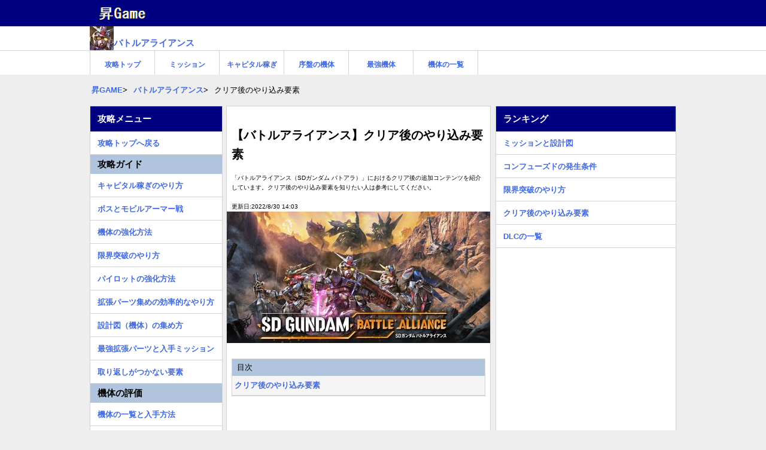

--- FILE ---
content_type: text/html; charset=UTF-8
request_url: https://syoyougame.jp/sdgundamba/8433008766
body_size: 4827
content:
<!DOCTYPE HTML>
<html lang="ja">
<head>
  <meta charset="utf-8">
  <title>【バトルアライアンス】クリア後のやり込み要素【SDガンダム バトアラ】 | バトルアライアンス 攻略wiki</title>
  <link rel="canonical" href="https://syoyougame.jp/sdgundamba/8433008766">
  <meta name="viewport" content="width=device-width,minimum-scale=1,initial-scale=1">
  <meta name="description" content="「バトルアライアンス（SDガンダム バトアラ）」におけるクリア後の追加コンテンツを紹介しています。クリア後のやり込み要素を知りたい人は参考にしてください。">
  <meta name="keywords" content="バトルアライアンス 攻略wiki">
  <meta name="format-detection" content="telephone=no">
  <meta http-equiv="X-UA-Compatible" content="IE=edge">
  <!-- ▼OGPの設定 -->
  <meta property="og:type" content="article">
  <meta property="og:title" content="【バトルアライアンス】クリア後のやり込み要素">
  <meta property="og:description" content="「バトルアライアンス（SDガンダム バトアラ）」におけるクリア後の追加コンテンツを紹介しています。クリア後のやり込み要素を知りたい人は参考にしてください。">
  <meta property="og:url" content="https://syoyougame.jp/sdgundamba/8433008766">
  <meta property="og:image" content="https://syoyougame.jp/assets/img/sdgundamba.jpg">
  <meta property="og:site_name" content="【バトルアライアンス】クリア後のやり込み要素 | 昇GAME">
  <meta property="og:locale" content="ja_JP">
  <!-- ▼Twitter Cardsの設定-->
  <meta name="twitter:card" content="summary">
  <meta name="twitter:site" content="【バトルアライアンス】クリア後のやり込み要素 | 昇GAME">
  <meta name="robots" content="max-image-preview:large"> 
  <link rel="shortcut icon" href="https://syoyougame.jp/assets/img/favicon.ico">
  <link rel="apple-touch-icon" href="https://syoyougame.jp/assets/img/apple-touch-icon.png">
  <!-- ▼CSS -->
  <link rel="stylesheet" href="https://syoyougame.jp/assets/css/syoyougame.css?1747264489">
    <!-- ▼JS -->
  <!--<script type="text/javascript" src="/js/jquery.js"></script>-->
  <script src="https://syoyougame.jp/assets/js/echo.min.js"></script>
  <script>echo.init({offset: 1600,throttle: 0});</script>
    
<!-- Global site tag (gtag.js) - Google Analytics -->
<script async src="https://www.googletagmanager.com/gtag/js?id=UA-143371447-1"></script>
<script>
  window.dataLayer = window.dataLayer || [];
  function gtag(){dataLayer.push(arguments);}
  gtag('js', new Date());
  gtag('config', 'UA-143371447-1');
</script>

<script async src="https://pagead2.googlesyndication.com/pagead/js/adsbygoogle.js?client=ca-pub-2323591059721427" crossorigin="anonymous"></script>
<!--
<script>
  (adsbygoogle = window.adsbygoogle || []).push({
    google_ad_client: "ca-pub-2323591059721427",
    enable_page_level_ads: true,
    overlays: {bottom: true}
  });
</script>
-->
</head>
<body>
<header>
    <div class="gametop-header">
        <div class="sitetop"><div class="sitetop-name"><a href="/"><img src="https://syoyougame.jp/assets/img/syogame_logo.png" class="sitetop-icon"></a></div></div>
        <div class="gametop"><div class="gametop-name"><a href="https://syoyougame.jp/sdgundamba"><img src="https://syoyougame.jp/assets/img/sdgundamba-icon.jpg" class="gameicon"><p>バトルアライアンス</p></a></div></div>
        <nav>
            <div class="game-nav-menu">
                <ul class="nav-ul"><li class="nav-li"><a href="https://syoyougame.jp/sdgundamba" class="box-link">攻略トップ</a></li><li class="nav-li"><a href="https://syoyougame.jp/sdgundamba/6812108160" class="box-link">ミッション</a></li><li class="nav-li"><a href="https://syoyougame.jp/sdgundamba/5782108164" class="box-link">キャピタル稼ぎ</a></li><li class="nav-li"><a href="https://syoyougame.jp/sdgundamba/5412108795" class="box-link">序盤の機体</a></li><li class="nav-li"><a href="https://syoyougame.jp/sdgundamba/1032108995" class="box-link">最強機体</a></li><li class="nav-li"><a href="https://syoyougame.jp/sdgundamba/1251908115" class="box-link">機体の一覧</a></li></ul>            </div>
        </nav>
    </div>
    <div calss="clear"></div>
    <div class="breadcrumbs" itemscope itemtype="http://schema.org/BreadcrumbList">
        <ul>
            <li><span itemprop="itemListElement" itemscope itemtype="http://schema.org/ListItem"><a itemprop="item" href="https://syoyougame.jp/"><span itemprop="name">昇GAME</span></a><meta itemprop="position" content="1" /></span></li>
            <li><span itemprop="itemListElement" itemscope itemtype="http://schema.org/ListItem"><a itemprop="item" href="https://syoyougame.jp/sdgundamba"><span itemprop="name">バトルアライアンス</span></a><meta itemprop="position" content="2" /></span></li>
                        <li>クリア後のやり込み要素</li>
        </ul>
    </div>
</header>
  
<div class="wrap">
    <div class="left-contents">
        <main>
            <article>
                <div class="contents">
                    <header>
                        <div class="article-header">
                            <div class="article-h1"><h1 class="article-title">【バトルアライアンス】クリア後のやり込み要素</h1></div>
                            <div class="article-description"><p>「バトルアライアンス（SDガンダム バトアラ）」におけるクリア後の追加コンテンツを紹介しています。クリア後のやり込み要素を知りたい人は参考にしてください。</p></div>
                            <div class="update-time"><p>更新日:2022/8/30 14:03</p></div>
                            <div class="thumbnail"><img src="https://syoyougame.jp/assets/img/sdgundamba.jpg" class="inner-img" alt="バトルアライアンス"></div>
                        </div>
                    </header>
                    
                    <section>
                                                <div class="article-outline">
                            <span>目次</span>
                            <ul>
                                <li><a href="#id1">クリア後のやり込み要素</a></li>                            </ul>
                        </div>
                                                 
                        <div class="adsense-block">
<!-- 目次下 -->
<ins class="adsbygoogle"
     style="display:block"
     data-ad-client="ca-pub-2323591059721427"
     data-ad-slot="2878898954"
     data-ad-format="auto"
     data-full-width-responsive="true"></ins>
<script>
     (adsbygoogle = window.adsbygoogle || []).push({});
</script>
</div>
                        
                        <div class="article-main">
                            <h2 class="article-h2" id="id1">クリア後のやり込み要素</h2><h3 class="article-h3">難易度HARDのミッション攻略</h3><p class="article-p">難易度NORMALの全ミッションをクリアすると、難易度HARDが追加されます。ディレクトリ1から、難易度HARDでミッションを攻略しましょう。</p><h3 class="article-h3">限界突破の3段階目が解放</h3><p class="article-p">難易度HARDのミッションでは、限界突破3段階目の素材がドロップします。限界突破の3段階目をすると、レベル上限が80になります。</p><h3 class="article-h3">コンフューズド・ミッションが追加</h3><p class="article-p">ストーリーのクリア後から、高難易度のコンフューズドミッションが出現するようになります。クリア後のコンフューズドミッションからは、最強機体の設計図を入手できます。</p><a class="article-btn" href="https://syoyougame.jp/sdgundamba/6672808417"><span>コンフューズドミッションの発生条件と設計図</span></a>                        </div>
                    </section>
                    
                    <div class="clear space"></div>
<footer>
<div class="adsense-block">
<!-- フッタ広告 -->
<ins class="adsbygoogle"
     style="display:block"
     data-ad-client="ca-pub-2323591059721427"
     data-ad-slot="9991511338"
     data-ad-format="auto"
     data-full-width-responsive="true"></ins>
<script>
     (adsbygoogle = window.adsbygoogle || []).push({});
</script>
</div>
<div class="article-footer">
<h2 class="side-h2">関連リンク</h2>
  <div class="resently-article">
  <span>ピックアップ記事</span>
  <ul class="resently-ul">
  <li><a href="https://syoyougame.jp/sdgundamba/6812108160">ミッションと設計図の一覧</a></li>
  <li><a href="https://syoyougame.jp/sdgundamba/7081608782">発売日とゲーム概要・評価</a></li>
  <li><a href="https://syoyougame.jp/sdgundamba/5611009357">最強拡張パーツと入手ミッション</a></li>
  <li><a href="https://syoyougame.jp/sdgundamba/6991608473">体験版と引き継ぎ要素</a></li>
  <li><a href="https://syoyougame.jp/sdgundamba/9342208710">パイロットと声優の一覧</a></li>
  <li><a href="https://syoyougame.jp/sdgundamba/7021608353">特典の一覧 / どこで購入すると安い？</a></li>
  <li><a href="https://syoyougame.jp/sdgundamba/6931608051">PS4版とSwitch版の違い</a></li>
  <li><a href="https://syoyougame.jp/sdgundamba/2782108804">難易度の一覧と違い</a></li>
  <li><a href="https://syoyougame.jp/sdgundamba/6891608642">セーブのやり方</a></li>
  <li><a href="https://syoyougame.jp/sdgundamba/0342708275">限界突破のやり方 / 素材の集め方</a></li>
    </ul>
  </div>
 
<a class="article-btn" href="https://syoyougame.jp/sdgundamba"><span>バトルアライアンス 攻略トップ</span></a>
 

</div>
</footer>
                    
</div>
</article>
</main>
        
<aside>
  <div class="leftnavi">
  <h2 class="side-h2">攻略メニュー</h2>
  <ul class="sidenavi-ul"><li class="sidenavi-li"><a href="https://syoyougame.jp/sdgundamba" class="side-boxlink">攻略トップへ戻る</a></li></ul><h3 class="side-h3">攻略ガイド</h3><ul class="sidenavi-ul"><li class="sidenavi-li"><a href="https://syoyougame.jp/sdgundamba/5782108164" class="side-boxlink">キャピタル稼ぎのやり方</a></li><li class="sidenavi-li"><a href="https://syoyougame.jp/sdgundamba/2093008923" class="side-boxlink">ボスとモビルアーマー戦</a></li><li class="sidenavi-li"><a href="https://syoyougame.jp/sdgundamba/9122108513" class="side-boxlink">機体の強化方法</a></li><li class="sidenavi-li"><a href="https://syoyougame.jp/sdgundamba/0342708275" class="side-boxlink">限界突破のやり方</a></li><li class="sidenavi-li"><a href="https://syoyougame.jp/sdgundamba/5662108143" class="side-boxlink">パイロットの強化方法</a></li><li class="sidenavi-li"><a href="https://syoyougame.jp/sdgundamba/5682108421" class="side-boxlink">拡張パーツ集めの効率的なやり方</a></li><li class="sidenavi-li"><a href="https://syoyougame.jp/sdgundamba/2442108414" class="side-boxlink">設計図（機体）の集め方</a></li><li class="sidenavi-li"><a href="https://syoyougame.jp/sdgundamba/5611009357" class="side-boxlink">最強拡張パーツと入手ミッション</a></li><li class="sidenavi-li"><a href="https://syoyougame.jp/sdgundamba/6831608396" class="side-boxlink">取り返しがつかない要素</a></li></ul><h3 class="side-h3">機体の評価</h3><ul class="sidenavi-ul"><li class="sidenavi-li"><a href="https://syoyougame.jp/sdgundamba/1251908115" class="side-boxlink">機体の一覧と入手方法</a></li><li class="sidenavi-li"><a href="https://syoyougame.jp/sdgundamba/1032108995" class="side-boxlink">最強機体ランキング</a></li><li class="sidenavi-li"><a href="https://syoyougame.jp/sdgundamba/5412108795" class="side-boxlink">序盤のおすすめ機体</a></li></ul><h3 class="side-h3">ミッションの一覧</h3><ul class="sidenavi-ul"><li class="sidenavi-li"><a href="https://syoyougame.jp/sdgundamba/6812108160" class="side-boxlink">ミッションと設計図</a></li><li class="sidenavi-li"><a href="https://syoyougame.jp/sdgundamba/6672808417" class="side-boxlink">コンフューズドの発生条件</a></li><li class="sidenavi-li"><a href="https://syoyougame.jp/sdgundamba/8433008766" class="side-boxlink">クリア後のやり込み要素</a></li></ul><h3 class="side-h3">データベース</h3><ul class="sidenavi-ul"><li class="sidenavi-li"><a href="https://syoyougame.jp/sdgundamba/4482908538" class="side-boxlink">パイロットスキルの一覧</a></li></ul><h3 class="side-h3">小ネタ・お役立ち情報</h3><ul class="sidenavi-ul"><li class="sidenavi-li"><a href="https://syoyougame.jp/sdgundamba/6961608314" class="side-boxlink">トロフィーの一覧</a></li><li class="sidenavi-li"><a href="https://syoyougame.jp/sdgundamba/9342208710" class="side-boxlink">声優の一覧</a></li><li class="sidenavi-li"><a href="https://syoyougame.jp/sdgundamba/7021608353" class="side-boxlink">特典の一覧</a></li><li class="sidenavi-li"><a href="https://syoyougame.jp/sdgundamba/7051608652" class="side-boxlink">DLCの一覧</a></li><li class="sidenavi-li"><a href="https://syoyougame.jp/sdgundamba/6891608642" class="side-boxlink">セーブのやり方</a></li><li class="sidenavi-li"><a href="https://syoyougame.jp/sdgundamba/2782108804" class="side-boxlink">難易度の一覧と違い</a></li><li class="sidenavi-li"><a href="https://syoyougame.jp/sdgundamba/2722108318" class="side-boxlink">操作方法とおすすめ設定</a></li><li class="sidenavi-li"><a href="https://syoyougame.jp/sdgundamba/6931608051" class="side-boxlink">PS4版とSwitch版の違い</a></li><li class="sidenavi-li"><a href="https://syoyougame.jp/sdgundamba/6991608473" class="side-boxlink">体験版と引き継ぎ要素</a></li><li class="sidenavi-li"><a href="https://syoyougame.jp/sdgundamba/7081608782" class="side-boxlink">発売日とゲーム概要・評価</a></li></ul>  </div>
</aside>
</div>

<aside>
 <div class="rightnavi">
 <h2 class="side-h2">ランキング</h2>
 <ul class="sidenavi-ul"><li class="sidenavi-li"><a href="https://syoyougame.jp/sdgundamba/6812108160" class="side-boxlink">ミッションと設計図</a></li><li class="sidenavi-li"><a href="https://syoyougame.jp/sdgundamba/6672808417" class="side-boxlink">コンフューズドの発生条件</a></li><li class="sidenavi-li"><a href="https://syoyougame.jp/sdgundamba/0342708275" class="side-boxlink">限界突破のやり方</a></li><li class="sidenavi-li"><a href="https://syoyougame.jp/sdgundamba/8433008766" class="side-boxlink">クリア後のやり込み要素</a></li><li class="sidenavi-li"><a href="https://syoyougame.jp/sdgundamba/7051608652" class="side-boxlink">DLCの一覧</a></li></ul> <div class="adsense-block">
<!-- 右サイド -->
<ins class="adsbygoogle"
     style="display:block"
     data-ad-client="ca-pub-2323591059721427"
     data-ad-slot="4427784349"
     data-ad-format="auto"
     data-full-width-responsive="true"></ins>
<script>
     (adsbygoogle = window.adsbygoogle || []).push({});
</script>
</div>
 <h2 class="side-h2">攻略中のゲーム</h2>
 <ul class="sidenavi-ul">
<li class="sidenavi-gamelist"><a href="https://syoyougame.jp/akendfield"><img src="https://syoyougame.jp/assets/img/akendfield-icon.jpg" loading="lazy" class="gameicon"><p>エンドフィールド 攻略</p></a></li>
<li class="sidenavi-gamelist"><a href="https://syoyougame.jp/dragontravel"><img src="https://syoyougame.jp/assets/img/dragontravel-icon.jpg" loading="lazy" class="gameicon"><p>ドラベル 攻略</p></a></li>
<li class="sidenavi-gamelist"><a href="https://syoyougame.jp/vlife"><img src="https://syoyougame.jp/assets/img/vlife-icon.jpg" loading="lazy" class="gameicon"><p>ブイライフ 攻略</p></a></li>
<li class="sidenavi-gamelist"><a href="https://syoyougame.jp/momotetsu2"><img src="https://syoyougame.jp/assets/img/momotetsu2-icon.jpg" loading="lazy" class="gameicon"><p>桃鉄2 攻略</p></a></li>
<li class="sidenavi-gamelist"><a href="https://syoyougame.jp/chaoszero"><img src="https://syoyougame.jp/assets/img/chaoszero-icon.jpg" loading="lazy" class="gameicon"><p>カオゼロ 攻略</p></a></li>
<li class="sidenavi-gamelist"><a href="https://syoyougame.jp/digimonstory"><img src="https://syoyougame.jp/assets/img/digimonstory-icon.jpg" loading="lazy" class="gameicon"><p>デジモン タイムストレンジャー 攻略</p></a></li>
<li class="sidenavi-gamelist"><a href="https://syoyougame.jp/borderlands4"><img src="https://syoyougame.jp/assets/img/borderlands4-icon.jpg" loading="lazy" class="gameicon"><p>ボーダーランズ4 攻略</p></a></li>
<li class="sidenavi-gamelist"><a href="https://syoyougame.jp/runefactory6"><img src="https://syoyougame.jp/assets/img/runefactory6-icon.jpg" loading="lazy" class="gameicon"><p>ルーンファクトリー龍の国 攻略</p></a></li>
<li class="sidenavi-gamelist"><a href="https://syoyougame.jp/fli"><img src="https://syoyougame.jp/assets/img/fli-icon.jpg" loading="lazy" class="gameicon"><p>ファンタジーライフi 攻略</p></a></li>
<li class="sidenavi-gamelist"><a href="https://syoyougame.jp/yumia"><img src="https://syoyougame.jp/assets/img/yumia-icon.jpg" loading="lazy" class="gameicon"><p>ユミアのアトリエ 攻略</p></a></li>
<li class="sidenavi-gamelist"><a href="https://syoyougame.jp/seikenvom"><img src="https://syoyougame.jp/assets/img/seikenvom-icon.jpg" loading="lazy" class="gameicon"><p>聖剣伝説VoM 攻略</p></a></li>
<li class="sidenavi-gamelist"><a href="https://syoyougame.jp/hyakueiyuden"><img src="https://syoyougame.jp/assets/img/hyakueiyuden-icon.jpg" loading="lazy" class="gameicon"><p>百英雄伝 攻略</p></a></li>
</ul>
    <h2 class="side-h2">権利表記</h2>
   ©Bandai Namco Entertainment Inc.  
 </div>
</aside>

</div>
<div class="clear space"></div>
<footer>
<div class="common-footer">
<p class="article-p">
<a href="https://syoyougame.jp/privacy-policy">プリバシーポリシー</a>
　|　<a href="https://syoyougame.jp/contact">お問い合わせ</a>
</p>
<p>Copyright© 昇GAME　All Rights Reserved.</p>
<p>当サイトの利用において発生した不利益、被害については、当サイト管理者は一切の責任を負いません。</p>
<p>当サイト上で使用しているゲーム画像、システム名、商標権、その他知的財産権は、それぞれのゲーム会社・運営会社に帰属します。</p>
</div>
</footer>



</body>
</html>


--- FILE ---
content_type: text/html; charset=utf-8
request_url: https://www.google.com/recaptcha/api2/aframe
body_size: 268
content:
<!DOCTYPE HTML><html><head><meta http-equiv="content-type" content="text/html; charset=UTF-8"></head><body><script nonce="V9ev5L2BqV7Ue7TeF7IhQg">/** Anti-fraud and anti-abuse applications only. See google.com/recaptcha */ try{var clients={'sodar':'https://pagead2.googlesyndication.com/pagead/sodar?'};window.addEventListener("message",function(a){try{if(a.source===window.parent){var b=JSON.parse(a.data);var c=clients[b['id']];if(c){var d=document.createElement('img');d.src=c+b['params']+'&rc='+(localStorage.getItem("rc::a")?sessionStorage.getItem("rc::b"):"");window.document.body.appendChild(d);sessionStorage.setItem("rc::e",parseInt(sessionStorage.getItem("rc::e")||0)+1);localStorage.setItem("rc::h",'1769807344525');}}}catch(b){}});window.parent.postMessage("_grecaptcha_ready", "*");}catch(b){}</script></body></html>

--- FILE ---
content_type: text/plain; charset=utf-8
request_url: https://syoyougame.jp/assets/img/sdgundamba-icon.jpg
body_size: 1756
content:
���� JFIF      �� C 


�� C		��  ( (" ��           	
�� �   } !1AQa"q2���#B��R��$3br�	
%&'()*456789:CDEFGHIJSTUVWXYZcdefghijstuvwxyz���������������������������������������������������������������������������        	
�� �  w !1AQaq"2�B����	#3R�br�
$4�%�&'()*56789:CDEFGHIJSTUVWXYZcdefghijstuvwxyz��������������������������������������������������������������������������   ? �x��?
<A��ױ����P�Ι�9T��}�y���=�_����^�9|�M67��;�&f��r+���C�o�g���������2�ӝ��4�W�Ԥ���Q~�HH!]��A
2pq��<?�=pxCR�|ys��>�4[�Ӵ���l��.	��*C2�I;��\�5l{8��������x_Nҭc��_��c}��}q0,��=I��d�����w�?�u�����~���d�����pEvR�U\n;G��#�)uo���v����֬��a�	�|�A�l��ia�s�y��I4�Vᴭ[[�cr�wyLiÕ$�wp3�v⽸�M������C�����S�
�Rz�eu.��]�s�?
����`��;�ne��{/=A�� v����x����Xܢ5������u���<�^S�$�Q��� #����'��]�|?��>!x{B��4��[�:�KX~X�j�Yق�;�s�2y� �t;[����6����1D��;�'+����_���eqָ���,���W���?���.~�c%Ԫ��v����6A��ƍ���Mp��ҵI�MFH�Q�b����K`3g�=��}��>f�mt��OR�U���&�w¯A��f��|K���ʍeo���)���_;1�݈��U���2E��G�4�Z���R1���f+�Q�;�A�G|b�~:��ƞ"��uƏ��@��I���*��"<���m+�{���^E��1�%�ݡ����1!�hTY��j���R�s�5��u�:q�]�m����tթ��y�9��ɴ���Eg$V1��k$�$�C#rT�r�8�+K�^#���߉/5�-u��U�<�l�J���D��OR�X�������4'�]��k��>�*����tk	 &���=���85�������C��oŐh%��<�����2>	l��z`ph���J����Q���nWb�ދ�b�MӠ��-m�e�B�23���-���v��O~̟�˻�:Kָ��}HK��"P���
�펴Q\Y�]KJ�"�i��������*xʘ���w���K~����-�.�0=��6Y���e�͙���N:���яCEW���tT���'�[J�v?��

--- FILE ---
content_type: text/plain; charset=utf-8
request_url: https://syoyougame.jp/assets/img/fli-icon.jpg
body_size: 3304
content:
���� JFIF      �� C �� C��  ( (" ��           	
�� �   } !1AQa"q2���#B��R��$3br�	
%&'()*456789:CDEFGHIJSTUVWXYZcdefghijstuvwxyz���������������������������������������������������������������������������        	
�� �  w !1AQaq"2�B����	#3R�br�
$4�%�&'()*56789:CDEFGHIJSTUVWXYZcdefghijstuvwxyz��������������������������������������������������������������������������   ? �<y�xzmq�Mo}��c@�d�����ψ����g�K�-:+�N����o
\�|I���mq>��� ���N�nݽ��� �?����ς��T�֑.����69�k�-N;(���Jk�KL���K����F�.�w�i�ŝ�����'����������ew��Ά��������:��X^x�`��� 	?�/���:O�u�A���/o�5�tmI�O���lmm}��� �L���(֮<�4�c�/����[T׼w��m3$���t�֚���R)�j|a�4�d�������y~+�^%��8��VU��ԣ��"1��`)O��t'^�UJ�*�"p��SVV�
Q?�.�+��®�܏/üڦ��yK
�_=�|eU�+��ԧ�*a�3��vUBrP��0� ���Z�OV�l��7���c��é/l"��+ _x��v�2����j�1�ݥ��i.eX|;d�;��!P��e�S~����⾕�eqm��)�Lք���#ѯ����d^��OS�~�v^I���Ïd�U���� �zVA����_uK�a����*�Ib3�.���2�B��6O������x�<1�_RX^\�������#�V!T�1����Y̧x��Ᵹְr�����pS�i�u^���\��ۼ���׉���cVڻ-cg�\�3��O�����[xHѼk�+�GH��难��o�Z~�	MG�$���.�kz�{� �T���O_���:Kh���u�^�� �����i�����y��6r�4}J�φl&|���pϥ����ݥ�q\�\ŦB��Ȍ�)w�.�S0���.0�*���:��S�T�UFT�=8�I9F��)>T����0� ���R�ۜ!
�:Nms���Jӗ���);]�����
�F��ៃ|3�oؗ�l�/4��>/_�|J�_��e�M8'��b�N��keo���qh�:ֹ�_]�^���jE������ �M���=�?��?<I����-׌�>-xo⷇4-6�T_��w���kC�]ϋ�&�,�o^�Z�ZJ����W3N�"~w|M�#q}`��P����I���5�^ �H�����c�_C�M#Y�ċ-����A}� �����tf����?�������|]�ώ��_>x�����w��뚭ׇm5o7�ֺ��Oj�moH�:����𞅦^K-��/[�s�7�|@���g9~Q��8r�Q[*�鵌�r�~0N�ӕ8GA��B�x�ԱU!Ns�(�?iZ<ߕ�S���3����<M¼}�ٞO�y�<E���3*�M,eL&>�������c���hҍ|J��a�Ώ�|'�����_�F���^�{�7�� |w�����ï�q�a��|C���)c�_�&�q�jzv����\x7A�T��X�F�,�}_��,�J��~t��� ������� ٓ��~�w����k�+_A&���a���<oyg�3���KA���懣�6�*��%�,��KX���|7��t�������7����>-h���Rѵ;]S]�4mMU����7�Xi�:����cT�V��Mq���i1j�3�~�?4�����_�Z���_��$�Y��U��D�4K=]��� ��4MOI����K]F��X�&{�/P��"�N����0G��\IS�G+��O6�<n���X�EZ�y�w:-�U�)΍J��".ꊔ栣w�?���,..�`��,5|B�[B���!4�S�"��J��ͪJRR����e~�s��Z���/��7�N����~&�s�x�_�u�D�Z�ցu��~мGwac�h�q_�<v2i�>�˧\䯂?m���ƿk�6��SA�_�/�3H�_e6���ᗂo�펍�[=;���Z ���׈�<Kt�꺐����Yf�b�r˰��O�ԥ[2�x�jF��]�JT�R���*�%V3Ih��[1�0��u��T�K)��T�T�(BX�3iR��'OU�;'R��;{�?�/�W�>4k�����i�_�Q�6��k+0��n4�_Ǘ��7h�S[��Ӯ�/��D�]ZI�$����x��?~$�?ǾX�7�W�Z�ֳ��{����g�]'Y����#�[��ׅ�]���u�Ut�R�C�.�u	4t��(���[~}��fa��cr<��"�>�"������-:4�ӫMF���_~'
�'Z���Z�_L��<�x���/g�#C�1\��q�����i�ͳ��CO,EXCZ��+.�0X�x�1�g�ڏ�?�ѺO�9�i�����5e�-~j	���C�mr�V�V�6��O�W�t�Z�Ɨ�� gkW^"�mJo�4�[�mt� �?m_��P��>&[��Q��o�΋o�����u6����'��Rx�ƾ2	Ǎ��i:ޣk��i0i�6ZW���==��ƥrQ^~g�pGp�m����1��֦���Ա��a��؊��¸W�V�)CZU�ǒѨ����/���y���{)���?ùox�ͩT�,���3<Fg�,2�m_0����U���R�O	�MWS���6����o�Ϗ�/֮|)��"� �~ԡ�n����5�3X��N�c���<Ao��g��&��7�MGQ�݅������QE~��_<�')JX��j�IsT�g-Ԥ�)6������� I�~1����#�|����%){,=*Ti'e�BO�1M�����

--- FILE ---
content_type: text/plain; charset=utf-8
request_url: https://syoyougame.jp/assets/img/sdgundamba.jpg
body_size: 47649
content:
���� JFIF      �� C 


�� C		��  ��" ��           	
�� �   } !1AQa"q2���#B��R��$3br�	
%&'()*456789:CDEFGHIJSTUVWXYZcdefghijstuvwxyz���������������������������������������������������������������������������        	
�� �  w !1AQaq"2�B����	#3R�br�
$4�%�&'()*56789:CDEFGHIJSTUVWXYZcdefghijstuvwxyz��������������������������������������������������������������������������   ? ��Se�����+"�4���~� f�j�� +d��Q銫*�l�sȫJ��N���-�R3G!�.�Ǡ�ii�c���RB�:��1��y?���y���1��F���G���O���� ���
QO�6�N��Pι+)%�|g����Ĉtf�+�%
�W9Q�H	�+�[{����9/�����^��}M��.q�<�W&;��d�g��bg��Ǌ��Q��xIh�dp8u���A�W�
���-����t��U�&����� W����i⏇s�ڕ�7����($U<܃Ҹ�/_�0��m��mb�v�lٝ�?�k��sR�S���q��)(�J _x�A�Z���nG��1���z׽��܌��J���?4a���#��Z΀$��F����sӨ5��iC��C�9[��T����:� �x��,D�����N<�rY-L��ۑZZRo��ȧZ�*3۽6�ˁ�<��>x�������LY�|��H��7-�8��K{�ɵU�T�'����d������d�r+��J��'���s�U���}N2��1[6��@��-���W-����ЍE���V���lsY�=�qҺ�k�q�x�s*��A�ҢgQ%��Z���`�?���׋5#W������eªz2W�τ����O�q������R;ƌ�\+9z�g�V��>�DT����������u���I��aЎ��%�w`��[�M����j�$����2X��m��')9�NYԊV�Iv F�cү;,��dV��� ��N{�'�Zf�`o��!3�w<cZ�\�>�u���Wu�M{.�I���k�g�$��`�4]j��*��0�(�1M�0�3��?k�I�B8'�QZ�[��~+��jio|շ�E ��8��~�@qМ���T��N������� h��.����xܢ�*:�;�����m�xZm<�~Ѧ^I��6��Q}� ��\���W�u�<=��mmo$����P�x�"���ufo���I�طv� i�r���&w{$?�i��Ue�ܥ�Zw��t�t�[�Mi~�e�Z;�N�հ<�ȧ9��t����t���ݰ��5Æ�+�v�uy�-��m�dp8�s�2��^��O8UҮ����+������`9�>��-anw2�O\�^O�H����%�egm�7��8��b+����F5�O�C��Wm�tt�7�y�b08��?��W���nG%��Q�O?Ҹ����]����˫XD�:8���8=���q�\�3��.m������Y6�\�,�>T��$����C(bU)}��T�C���:���V��F�mܬb+X���@�[��eR�r��mxg�߉�׎|m}�D��g��U
'��\q�V�'�kD�� K�j�&'�����x;}[Ҽ
�1���e�����:�iэd�Z.����,"񕿆,!�н�I}4nvQ����'o��vv��'�yg�/����±յ%�i�A�1�2I�b}z���<A 9>����F3p��Z_���yR���5M�N��F�ۜ��|�'�\g��֨N��� }��eV4b��.OS�~0��5k ���#��N�Fy�n��e��"�!A|��;WYy�[]�3A%ɷ���d�W'y����Z��_��k�3�	Dw��v�p�<�4�In�*n��J1�)�^^Z�Ue
)�]�2�5�E���8��]�f;���x�95��[K���[K$Rj=��arO ��t��/�]�+�ܺ�7VW"� �*F߼y`�����l�#�|!�;�u<���y$3�0ǩ�{kg8%�^� ��QN�&�Z/���|�Y�/�[w�Z��w���+UӠ����≐Hv���V ���p)>#j1��u���������VW�T���c�s���!���;]=�H촛vDhI,cR��9�,�z���o/�m�h����X�&Ք��jD2H]�r��������*SN��ƥn{�� q?<#�{��DQ�������H���ºo�:D�׌���<�H.�7PC ��)��6\��T������.�Y����\%�bxۜ\��#���\��� �� 	����I5���qoh�K�"�P9�s�w<W)�O�=��c(�Δ��3�a�jڴ�+jM(��b�"V�oRrw 3�� p+��,�.�%Q�4�E ���g?����7���|<?��W�K�����A (��vWo�^�|�8`D0� �$n?_�+�?�Z�����'c��u��+e1-��5��xÕB0$w�>���_����u	�K˄�`Wy��1�48ڪ�.�e���]O�k���jz5���.e�"�"#Ȉ��.$}	�[�w�->�Nk�ۅ����;.��vį�̩�X&�2ǚ���R�=������y�N��/d�~~_�ǔ�A����j�@�� �k{�"۠%�4aZI6����l �����t��&�ܰ�ܫ�#�� ���O�T���quv�7�N�E�as���O�s���G4oa.�i#oݩ���$g~~�q�5�Q���i=��b �>X����8l.t���W͍&�Bvgi dzg����X���d���g�W�R��d���ڊ����<� �L�{�	V�clA��q��v�Ҥ�Nࣩ<`�E�[��S����p�Q�~3�vw�7�x�TA�O�zʓ����U�_��-��QSضȥR f����©�d�WD�c
7�$RYJo.6��ҥ$���#�x�RDn��w��<���^0y��k����ɮ�I�����u�4��:(O�I�o~�~(�K���A�]WRz���5�k�MJ�t���c��� �׉!�����Ļ��;?��{�<S��L��G�m�ns��~Y�af�ʽ$~���%J=��^�4�
|*�k��o�Y���~�������O'd����*=��9�}i-�-�b�n|d�zp2sW����"H�;l̈́�\�z��W�U�����͕<"��۹�:|p�6�5��X�����i���_I�a7p��N+�ty����:�GX�"+c<����m&�/ඹ�te�-�8��҄�N�\��Tx��s��+�خl�X��p	�=~�V���\X[�c͕�R�s�LRiѬ�����"�B�'�.#hm-��	���+ۥ%�'��[5m�M�k��{`�qPA��c��QUF�`/f��(�U�Ξgkm��R����R���K$�E�� �x=������ ��OQ�mR�G���9b��5dR�~������[��D,c��[��D���߲�1灸��q_�AҗQ�{��R�йH��fAPH �7��{W��iƅ��(s����]����B���d��P�;}�V�<��0H�zu8�x���ߴ.��f�J����P��u� s�0�$�ۭ|aut�bH�!2(*���冭����P���\XH;�pA �xaӱ?�*�f
�e�Y=�:#�qVz��ZM�I�=��/����.�>��[�D�1�z%��e�Ϊ�� ��q�׃��_�#]x�Y��K�kXc�����q"6��'^��cҺ_����@�H[V�{i�n7�wc�~<�W�a#������k���21T�ץ��>{Ҽq�Xm�U8�B�_BH#s�[Z'�Ε�����I�l`�^��͑�)���>a������.]�Y�:��?�ڣd���Q��1��d�i�O�@��>�tX���p�r,�!m[W������ +p��J�g��ӣZZsi}�0�k.��^6�����d��[�N�(��u��,�>0@�(�v٭%�w�xgß�x�O��{��XM0��:�d�A�?�|�}�++�ĺ^���[����YA$��'��䌃�g��k���&���E���ok1:��Ȉ���n�^7����w���� �7�]���c�|o�Yx�E�����;�3Ar�nVfG y![nF=[�@�S�`����m�IulR��c��)pĲ0�ï��}_űj�3[��_.E���9ʜc��g�o�.��� �E��A	��?us3�~�!��B?��D�M�gF�u�頡Z
�jI�ҍ��*p�:V�F;W��j�ĺ}����uks��rOC]�Bd�*�$'�ё��_����i�ϡ�I=Q࿴��=c�~����"Cm-�-r��것��1*s�wva�渭G���~/x��z��JԮKH�*J�����T��BNs�)j� �����T[�V�(���LH_#w�@]�B+do8P	����wkg���������\[���Y��o�}�Ѕ(>[��� ��>z�Z���{�3|#���
x�/tŷ���ϕ+�1�q�ҹ��>��ZifD����#s�u'��a]�ǆ-|7���$�t������\��2�{W�x���Qŋ ��c<u�ֽ��K��r�HG�O�w:����,���5�"$.3-���p�9m�<�I�S��<"�����O5��g|����h��|��mx7�|!���Z]7H�{ۤ�/@��*���߿<"�	����ۨf��	Gߐ��ߋ�b�9�S�Ptih��s�˩T�W�T�#���,�<��k  󁎵F�Ŏ�syp��]�F
8���qO�UVTU�_�241�+ӀI�\�W�ΥH��������7����.6�2�>����g��8CR�&�8}�e�{�Skl{�Ͱ�˫�I#?@:ׄ�@��u[�MN}F�.h$k:�[/� � 8%pIn���[[U�.�n��/0�R8Ey�zL�.Ѵ���c�2��,�K5̽�,p �{ט����m���\��7��<wr�h@`
��IH�:� Vv�����r�Z��%�r�d��g�\g��I9�ڸ?|8��Ʋ^I ��m�?h��;�<�T(N9��~���ҡI����~������_9�<�����_O
�O���g���}l�"�#�;�e%���g�ko�0�Z���#� ���+M6�K�ZǸoa�R�)����C�S�2Zk�-㺞��"�F��ݱ!�H�6�2a}B��q�;����ެ��m�!�:��H�#2� �^�J�n3s���S̡I��u��N��|���~]�\��z����7v�<ȡ��h?�  ���W�Y|4�l��r�+��Sk`]6���e�W�������f���R🂬V�DQ�P��0��䏛9<溽_���������7�����*�ih��`y������J��Ci/f�z� V<_L�y|{e�N����h������4N7`�V>:a��W��m.�U��{�۫���%R ���*OQ�<��-^�'�l%�� �n��ɶ���]F���/���%��p~7�����w���Ao0��9�	#�c�c׊�ө'�~ݒ��9S���_��{'���l�Q,�Or�6�=��j��S.�z�y�m؏��f�����4��'�4+)�T���fb��nXu� ��w3jV�[#X�����d��+͜\���� 3Ѥ�!�~D>�4K/�ڞ����+���,�3l��q������2��I��$��u`c@N<�rxʊ�|)�}�� S����g��"���_��C�H���[h��"�(��1�*�z���]3�����_��	:��zv��mKA�5������qm�K�l+C0'����x����!ԯ.�o��'U.g�.��/L�� �ֵę��� cAF=_��Y�ի]*�wl�G Ϛ
}�>��)�և+�WO[�a�j-q,�����#���QL�W����n�I�pA���ފ�c�+�x�����M��A����;��#=�����v�i���g9��}���i��z�J��.���K;��f�"��<�q�,�4�G��k`����"ݯ�%��gK�Im�鱳[�`�T�1��Zk8,�@��ִ�覸�1+�A���C���j�� {���;�BZJb@��5z�a	�BR��m�r;�x51�|�݌����Н��c�&�5��(��Yi������p�a�f�R�n��y�?�|�c�%�Z�� ܪ2B� >�����H$-�0���x��:qg�師4�}���e�[��cf����b�sƺ��/��Y`t����{g�+X^A�G�
���z��_�3TQ�59�[ ��{���
�e	��Nc��/�(_E<���1�=��*k��z��Ih,��l�86���G��b�7C��Kͺ����X)�z�^�J��7m4Q�Ȍ�.;9?����_��2�7 ��4��o�~5�:�WW2�R1��*c-���#��|w������K�yd�u ���q��8ֵ�L�c�nd�I����fj�1��8�y�c�$*_����Q�ZN�~� ֚WթB���>�o��P�na�$��p��c���W�H�<N��PE|���f��薺f�t��բ��R '#��<q�� ��Yt۫�$r�=q�~f�_Ztװ�5׿��\->U*OS[�ZL^$�ޣ��6�@�����_�0����=���<Ru<|��~�}���N�m�y�*S%��N�Z��ŷ�^*׮�)���i���@Ö���ڽl��Sq��Vr�X��Q�w;7R��j�����@S�=+�uH���kvD������][�=A��}B�m:���Ϳ��ξ��!I�Υ��5���K�ǫM��LA�KX�H@`B{���\��/��z&g�'���%���#�Nqӡ��O`+鿄~�ሤkxo�%ǝ$�ܟ������h:��{���>Dp��Dd��z��������iŤ�>����l��s�=3�λ�}b;I���'8`��/��q�H�{Χ�7h��ߎ|@a�oJ���F���r��e���|���qǧ�sM����Nӭ��3F�5UQ� b�K�.~:x�峉��m�-_�Jbx����{
�0��|�NIrӎ�����O6��ѽ��oX�_����?�N��Q3��>"vӌ��DF�@�ϧA�^+�+k0�[]A[�abhQ�d�$��I<��N�V�>�e����sk7>_ٴ��Wl¤����"�p� ��5�'�V��nA�����_MJksƩyR*�6zl�V�zxv����sA!��G
�첏����ᮠV�V���l`��֭������G���2�����$Z��T́��᳻�שix�qJ:ٟT������t��j�����L�g������?�� ��f�6�{������Ҥ��ҿ?�?c���x��ǧ�_ih��G◁��c[�[mFkUYnb�r�mv� k�����p�+,T��_M/��翁�J�tb�m~C�3�R�_��d�4���٘Ͷ��g��X��UIsrExG�>(6��\A}�����KXPD"f<�
s׍���F�<'������͵���$�p�"��l�p:g��;(&����쮖;}H�yI��B��L�Td{{W���1J:%�u2�П����x�����q�ݦ�f�#h�����]Xn�!�q���.���G$��	Vq��=뮆��m�Kl��}�9�=� ��E��2�X�y>o>?�+|ߧQǦk��P��ǝ(��;j}�Gb�z��8:�ܱ�b0Z%�}	��+�[�ex�_|����x�CUbDe��i�v;��_��}�j-;C�7�s_�gu"�q��� �>�Jj���c#���cO{�W���G1��b;�v>��6�5Ө���B��u�}k�����,&�K���ayX�B�Ga��9��K5-�b}Rි��u|g��ǵyt�<KT�����{�#/�SAe�y�V]����i|�%G$r1�kͼY௵�	wr�Z۳\�l����k�W�5�x3���O��Z��͝����b��!~�(!����=�G&�"]^Y��Zˣm`����?�6�� z�}���҅7���<����|�s�<I�|%�]��K��� P1Em�I�;}902wY�Tc�I�>���֯�C�O����z�ɐ�Ɂ?�en��X�������f��闖ږ�o,YF3$n�K� �Q��r@$I5�xJ�H���a��3D�m� �R�4�98���A�ױBu=��e��N��՜UiSR�m�+���lv_�X�����mT,�u���T`v���o~X/ֹy�c�k:� ڴy�"�aKK�VdDٟ, #%����z��� � �ݝ������h�g��X�:�s�^7�x�_�^�MZF�u1m�f&H$VYن>EU����`/9�~֌4��_�.J�Y��Z� ��� �Gic�	^�Yf�A��C��=Y�GZ��4�"?��o�cUeK��N�1ô�|��m�s���_-��)k����ZY�c�O�����rKnb��[z��>�㗖Y�m4�b��@�
�#`ax.I2m�<���)N&������� Z�'�t�'R�{�%���y"8Y�6��2	�O������$~!�����vԕS�G
�_\9�O�"k��;��[���Ty؁ )��<�����V_�t�H&���̊I$^@
2�Sו��ס���yޮ��s<Uh�uh��V>�����oR�]�,y�ݶ$��ܱ���׾٧^	�n��yY�l
�Ol�zrխ�k�K�	e�,��� 1b؟e 漷�Ũ4=Z-B14S��*3� m�A�299�3\�l5J�y"��8�ti{I�C��P�Z�"YYa�����	� �x�^������qs:��$?��c�'�I��^k�f�e�����v�q�^J"Iv�z8t���ҿ�g�n��%c!�V�P���Y�}�OS�&��Vr��?���p���Gc��/���Iu5�A_"B�N��'�GL�Ԛ����M?fU����a�5-䏬Jd�9��B�"�CێB�2���6b�E��N�d$��W���b��-Ԕ��3�<H�/$�O��ˍ��pF���=&�i�!o E$�l �Ew�Qh�&����������pg��%i���p	8�N��\U� �t� kY\�~�idS����߁��{�I��K濓}��y��L.��+�稯<�)�I� ��.�è$����}%w�Ҍ7>Z���w��m5���)-�	�~G�<*�\���{0��k7M��D����!�1�[�Sַl�n�R��?(L�z�$�+���;�{���m�UU�FpN}��o1���cԞߝw����K��a���^i��1�� +G����?^��8r�P��V}Q��p���Z�O��[W�@�b.7�� ך�A����Vʌ� 1]>�s6�2�q�tڣ+ #�� Z�*Ýjz8z��>��e��Gd%@a�A�]L�{�"M$d����u���w�<v���Y�<���W�h7�Q��)b��s�
��U7	h}��4S8�B[�i <���KGg��*��_�Msi
(X�~f_���?k1��:;.�`C x��4���*����� �c�ʃTi����^��k[���'ʙ���*ՠw�\/\ x� �W���<���gJ���g��.w+@ 
�����Rho�V��c*ȢC�Fp�����2V9#?�U��j��Vd(�N28� Ұ�a)V_��d��}w�öv2��R��w���rޘb}r+���-i~#�%��&���6�R�Ὼ��z�^9w"���,���s�Ge����q�0n��漲�+�����-φ��aLn�
d�xc�5�]�r�J�Kk�`�(dG~������������h��+��6���#�]?�/���J�l�-�ʤ\�/�$v5�5l=_g%x����aZ[H�x���d���keY˗� p:k�? x�OXL��/	U܃�;�׃i�}�,+��r��М״xV�=#��->T�|3�U�]�dv��y�:5��h�J<�9���=��4��`�r���7�����R9o�`tc_6�}�F��ƙq$j���"lnV�c��ş4ǵ������v��G�{ O@{w�5���t_i��B��`�N���k��冥ES��_7��14*�NR8_��;ym�E�	X�dv�l�q�az  +�u;���h*��3ڽWV���l����&
�
�bs�x��� ���_�\�m%t�hkM&pdo����^�+ӄ}�ʕ	��3���y��!�8��z��/	O
]<�Q�7�w-������}{y1�������d���#�%��d�u���$i�8�U�,TvL�a���>������lp���F�Ǟ}���5�ޕ����`'` ��5�}�����۩���Ep�@�a�^����*���USɒ�9�=T��5�lk�Ih� _�'���Ό�Ӻ�?���1��p�����;g���Lu)c�5����E�����zm���ڨ�C��zV�^̊�h�������'�á��(7�%��rx�wwyR۸"s��Ӯ+�����7O[��M��pH��j��x�Úw����B9�v*Z~������p~7�<1��-��l��_��J	�O|�+UiJ����y�W�N��-Q��.�"mJ-^����WrM�P � �G��_AxK�Zv�o�ZK�E#�n\�d��J���[^�s�k�6������=�k��K㫿	A�al_S�|� �c�@z�:�z�����Q�o)k���衚��2V]����'��L��L���Ե-�>�h����V�.rEq4~�.�MZ1%�؏���\��d*�* �1Ԃz��<?��{���5\LL�ۨx�����8s��W�֬�M�.o����d�q���f�b���n=ۭU%<*�F�y����w5�' 𥝖�`��f���\>Y�ʑ� ����G�o��<�V�,a����T{�Y�
K1�OOj�����Z�V�'ҭ��m�(0 �3�8 �{ׄ�����4�u,qy
�e�� ��<p1]��:�T����1sT�$U�C�v����S7��� �-�W,�� O�lW�~��}#V�+�ۈma
.�v�p�$r7 ���+曽Nq�$�|�Q$\go w �v��>��� �^���U���w�ټ�]������\�9$�ס�uS�e��J4�yNM�%{�Ejp�k����FkK���M�%e*�1��s��$��_�u�[}��4=+�>��	������(
Lc?� 6�ܞs]����[���(����@a[��X��G�j選�6�r�.pk��_��_�~���,�����%��GC,y �A����x
r�Q��S�(֜�������Z� ��ox��[�S�������������O���汦xXj> ����W�P'��Xgy^�H��1߲��������'M>�Rr��I'�bN�I�����:W��(���ݖ���h��wj��`��S�x�wQ�9}�dqb+VI^Z�z��<[o�	�D��;�)����r����V9��	�9}AU���4�f��`���ݒ�~�N1SY[�WL��].�Z���8{��� �� (��zW]�J�^[�%�a�#!��6� b�c2p[�%L�؏g���#�e���u1s�U6��C��&�@��h�� h�)-ngf�lY�����O^9�� gmb��/j����57�q�7)�����
���e����h�l��M�Y&�r~l}�O���ž<�'���n�/<Ms�M�b���qm �$�q�+�i�F\�V��g�W�BI{]m�e��G�cG[�����I ޫ1�ߐ&y*ǵy���#���E���R� YT`c�A+��<��^�m�@����ko�G4�&[*���>��_>�2Oc\���B�$����C�4{�R��ndی ^EǦv�4�a�)A�w�^�S��,�o��Mρ>_i��׉�Y�L�Zۨl�)���A�E$foL�[�z����#������(��v`���Nz�=Z]&�O�w�Ϳ�bW֮���wAQ���i�
6���8�k��Q򴋽R�X�v�I,A���2�� dw ��+��)Mh������|�E��ks�����>R�¸l�y QX&�\��E4I;�,�y��hFIkǫ%Ϥ�-��yQ[٨Ñ��A'<����U��	/�/�59�$�E��i!���\��5��k˩�{Oq&Ldr���^���q��6z|@;�����?�衠��y��3�!ʎ��6[i�.a�,c��� *�l�dG/-�8��Z�.�Y�7�$9,�=p7�m��\B�)3��?��]sѦc��7�%x���;FNk'P�"�}锓������}!2yKшl^�V)���1����⹥'s�1H����>m���_�u����q VO�rxǧ�j�HX-��EE�I��GӵhZ_Z���"��x�A���WIr��J����Ri��d@_x<0=�{�V�I�����I8�#�<kg�-��,rE�|����]��ge&��n��E��W��e)6ϳ�EE%s��i�6�6ܰa�W�~:�'�.��2Q��$g�_Gi���������������Fm1��]�.�1��\t*55s�j�g�jsI>��L3r2{��iV�k�����#�;p��eB���Iw#����_YFJJ��Wm2��ZDGfR��� z����N2�jÒ3�oz�mn����1H�U�k�m�I-�Q[.8Ϩ�nec�Tqw:�ND����ę?/5}�[�f=3�Z��h����<�FOݭ��[�S6�n9�zWմG\gr+Q3�#|��@$��^�k����ɾE�U�Ǡ������[�,�nd<���qך紫���e3�F񐧝��J�Uv7�GOs�<A�^�C�2���m��	:���Y��/�h��A ��з�ae��9��1�59n"s�\�2x�=%�k�������󧆤���R�TR�d}]�όP��͖�umm�ŬV��H���&xÐ#�*K��I�^h�Ž׆�KiDmk���r{v�ߎF	��."���)�z�� �q����f�K�= ���'&�ò�����#��F���W+�����A�^��N� E�gk�B���n$�|���t�ӥ{ci�n���x��Ko�"��\���+�/~��6���� �n<SᛄI���nB�<�0[cmu�������_Þ�M� ���wgq��p�u�R9��&v����"�mDeʐ��pȫ�f��=
�cNrJ�5~bx��Z6��.��H�/�*���^��q^"�F��2�M�[���6����DA�8�G8�^+�U��H��;�q�e<�ϖ��v�h8�X�����_�Ek,�'/6ߓ=�n��M_�R�.Z�m��f53�b��<%�o�z5��2Gu/���� �8�p3�]�~2�߮�m) ���w$��zs�^7ht�'Gy�H�IUtfn�;��oXk��#�E"]��Bc�OƜr���㯙_�5�9##�.�a�tl�f�6���S�w.���+\���0����Ƽ[�/h/�GQ�p��:��|ctm���w�p6���ޞ�m�60X�Ҥ�u�����:�Kp1ү.�>���X�ܜe��Q��?ҹ���eVi�8$�9�})�j��!�=���{W�k{�;J^�*Z������p�U�� Υ�ʹ��쳺��5 ��C/��8ϧ�^�e�y%Pr��}:�qY��1��۸��VW�Q�����]��-	�U�v�4�$���1Y��c/%�a���n���=@>���]iԵ]Fyŵ��^v�,$ۿ,��%T*���+Ǽ+�_���ڵ¬�6D�Lf:�9�0���w�\4}���j�b�r� A��3q��^z��ĥ)ssy��a��9yt��ğ��X]��k�tKg��G#<�����&����c�Fs<q�˱Dj�$�O#�<��>"�kgH�D�!��z��=}��-4�-��f�u{�dK����0{�z�8$�G���R���ٿ�j������$S�$���AƠ�M�/
ܓ�_B��v��-4���j�V�mЄZ�I +�I$�|�����}OO���u�#�)�$���<�ˑ�@�i�-KPԮt��?�a��!�H�o֞&�+(��G]:��Γ�2���5�:�s�[�:��Q/�eg�v���C�܌�K��p��-��YEf׉qofh��'?3aT�A�k��~C�kQG8��i�̐D���R�g&�o<wc�[{h&�V�d*�(�Lg=G�\��8.D��Vo8V���V��"���^x�����P���m,����墮x��I* �5���k>Y����ଛL�HB��ێs�^â��A�;�܁X�H��-�О�C�&5k��[�.�\D�d�q��q��=�oO.�s�x~n���zf��!�����[��K����7 p3�M{.����v���a'q�{{��=o���ڂ4 �\gi�2{�晫��-?��L/�"����i�O��%�+6Dct�0x����/O����4�E���$w�.�rx8�>��{eދ���x��Zt�~��2�I��F��̫�;�NӴK������;��$~$ޓAf���FIpP��܀�F8H�㖿w��j6�t׷++Kc�ƑEl�H�d!;��sמ+�x�:ЧMY.���ӆp�:����p�U�� ��^>:��}BI�9��i�@I%w+�;I����~�P����?qke��W�$��
*�;�� �=Oc�=��u� �����	 d��R{ֶ�D�0r6�<�� ���O¿٧�VYx�ľ$�\��&H��Yb�yR�U����wZuf�R�Z��E�bi)J�:T��W��x��V�#����Ϯj�[��xbEr�LL��`>UD+����=����v�C�#x�Ϋ�����#�<�s�N^H?Z��g���ky�����&��poJ�B �y�8�3�q��W���ww4'z���H��n�^�g$��.��GZJ�w����~�ݾ�֧͚��q�� �����ɏ�z�^��TԮ|�b(Xny���Ez�uy5Z\��>N��	�5����D;�+�9����k�`���тM'q��j�B{yU��F��vNO?�wZ���18�%p�y��񯬥��Si�M���cS$�q�$C\���������95��髦��7C������ZLF���LH[�,01������PV�!�[�A'd���\�ݓZ�o�'��^�i�7c����U��h�xj)4�>϶a�n#��a-����3��YO8�=jk��%��3wR���T�̓F�$Ece�Kz
���m9��Bq�G�9�t�Fu��<�Z~&`eL�ǒEt:���`u����<W�iwIm��1�n{�Oj����e`N~S�+˫Ij�f�f�}�����P�Pŗʃ#vy����z�.d��!� ��z�� �z��xn����5 t$�G�Jn���[�ۘ�~Vw<sҼJ�v>�5o�Za{��E��d����)��B�W$z��X����m����03Z7>�����X����34q}��G!�*ܩ�����5�Q��[[#̮��+�<�K�Y�	^���O����M���-�DE�*|����݌d����_J�?�z�5)N��b�o�q�C4��F�pN	l�j����3��}����o�;5o����{!�C�IU8� �95�K{i��Ԥ��<j�Nbw2�mV8�a�%�Oo,єu����?C^���e�>i:}��?��ڳE����P���m@y��9���x��~a�t�}B0+�R�jH�3�8	��D=R��&2v����g
n���u���h�������#�|�d�i�� �f�|Ui�_����dxn��\���n�o/��#4��w=~c�G�us��m�X[nd]ͻ��5�du����<��L�4�v��pW�����lŻ�j��}u��ӲZnT���G$�3`*�I'�j���Gői�����ΐ�%�S���kwBH�`��+�����\u��*��߀7nʦ��u�VkM*�,�۽����,pZۧߖWbTt�H$Ӽ'��[^񖙠Al�]B� C"�2X�`2O����{���7���&�>�u-J/%Dz�T��"�.�l~o���dW�W��si�GM�_����ÿ
C� ���x���s$���4BwY���6k.LG9�&�f��ǿd�\����mR�ٮn.\G��@\:ǘʱn�1��<3�� ���0�𕏃��9�ʯ5��(7Ǎ�H�|����'=�q��*������� �izǘ����5���]���[v��s�#�Y�hJ���^YGu����7˩��ԝj����K�}���8��Ӧ��&��jEg�V��㴆,����Ԁ=+��u��ۦ|�s�n%b�t�qd�_A�]��ߋ>_]��6����[�&�)��*�f2���?ּ�����>#]��Ȣ&& y�� z����J0�	i�zo��5JRu���TKw|_�Zy���V��^�c�?���Y5FT�F$.�J�Cs�O�5�%���[&�j��`U ��2Oӌ�U�ѯou7ԧ[[��H$ @�5�{E��t��<���W���7{I�ȍ��� �m�R�x����7\�6����0��M�0�EXE��2q��S��w��y!��#,���*��l�����6�H��BZ��!�v̑d�g#���I1�c31�U��_Fxz�ӺY�w�^�����Z�4��U�8$���U��� g��� �|�<�u-GP�.f�T�>c�����#eq����x��^3���K���4�qW��>�+|<v_�����>Z������� ����S�A�۰����F;�px��WѬ-|'�/B�`|�j��̏Y�Yı�>���GPz�F���<3oq���2�I�C����k�J���YZZ��GO���QN�Y��:B$r��D���IU��8凾>��h���w� ��򫍤�x�g����Uc����K:�9B�|����j�<)e.����M����}1
I� �{ I�:�R��W�=�ך��+���/�ͭk	�7o��<u�v���=PJ�ma"�~�ЊM_R��:z��E����*a[�Z��)%
X�l!�(ك܎q�ֿ���-/��&%	q��� �\򧊜RKB����ܞ��i� -o��-����K4�~V�����5�xc�F��k;\[!ߴ�����=y%�ƨ�ws����Id�� 
HI'��� ᯌ��CA�մ������E��'iYI��>���:�k�tЫBs���R�͸���c1���8#(2rǧ^I��^w%��%��Ǘ�A.IJn�z����~�j��s$������w}�mk���h`6�h;�g1�}�8���`{�	�7�:&��S������7z����!l�q���^e�Y3M}y�p^h<���^�������j������z��r���W����[�h�?�[IpS��d���L���µ�T��y��rtۧ�>s�>��������˳g9�߄�e΢fo�5���H�n*c������Qқ�����F���Ks�?�t'�#:5���/�;#��}kٜ�\�ݞ5(�˞��E��t/VI�k� .��� d�#�z��q޻�ğu�b���M6���Vb�p3�# n9$�V�E�]R�M_��NtС��
�{��'j����pI��wھ���z=֚�5�HU#�^5bR�UV`A�0r�����^۾����d�u�ݯ���|�~ x�O�/�{5֭��Oy��6��������j��TpFFk/��c���+sn�LELe#�)@9�H��b����]�:F��/b'�r^s�FF=}i�> �5+˕�E���V�=ݵ�NG$`2 �˸v%Mp(�Ss��� Ց�	�q�c��/�����?n��~�s��Z͌m|�^Y����c��'�ĺ^���.=2�P��h!��j���Acԓ���]o�.��=��-;@���J��%��o3�?/˰`��� �׎�YeFbn]��ݻ��5������]:�6j��Zk'ע�G��o/oS3�{�0�q�(�=oGkkv�\����9_��U5�t����Ɨ$17�� �%}�!ui��J�> n�]��,vj
Pȸ<z�mz �Y��Nv�;k�9ܝϓq���j�_[�ܺʀ���k������홇͜� >���Ky�iQ������琈~F���NWܛX����,m������i�u��8���Ƹ2��$k.�����f�Z�����)�X��nEb�AM���;�۽��kK�cS��g�L��G3ƭ$[~h�l��#�ּ���Ky~aM�� ��+��[MN/�p���Z���бPL�el��J�c��CƷ�B�M�"#z���t���&�ayEH��Ӓ�<ltTbY�zض�ค=����I����'%����Yr@�]W��˄�g�vʸV=0?�5�QhtSvgy��������B3��'� B�?��,��"=�*zTZ��cb��b&�R�P�?��c����Wr4,T��I�=�˝6�t�f�U�f�H�+��kwq��b��^N-dR�������8`�k_Ş�7�>��MY��/�+�FU)�����V���f���4��KH&�T7:h��f��]Klh�;2?x��5�^!�mSQx-� ��'�>lo3 ��N6�3��t��ާ{�SZ�U��[n�+�O�>�7�������K����]_jy����m;���2r:1P9$����{Y���V�T�&\���T��@r��hܨ��NW� �3�x.Y��.��G���K!\�<���$�������� ��[_�2x��J���	ok���M';\�cn�ӑG�*��~K�����l��
	ӟ<�}?;^�Y���'��X� mj����Q��^@�Ϳ��ϓ�n�6+�������5��܅K?�-�V�\������g���{�oX��a�%��R�5��Z�y(R6v,=�'OBy��~!�f��h:~�l�d2Ei �݂�dąv/�F	��{1�R�Ӣ��b�UөOޏO����� �-mwomv`Y�H'��$pG#��cں� �Y�m:��0.���Y\r�ݿZ�M_R��r�뷍y�Rm6[p�#�c��C~��6��>_E�x:k9�-���� &�Y��	9P8��$�EL+�8��w�~�sa麕a�m��|w�\x���mk�ǡهR�#2�@O"�}G��׀��|ge�E�t=n�B��餾ky���K��	۝����e���#�� �o�Jm&��^�&��������u�Dl�Kœ�5�����	��1��&���V,Q����)�*Ġ3��ۊ�%�-�rbe6�����t�ۏ�^�ŢZ�$�l�����	*��푑�J���y���+��z����_���Fle6�R��h��7ْH�����+m,bL��U|�2|�v�'�I��U�[.����Z_���$�y�����NFݽCzeNA��	V�[��j/N��_�G��x��:��u�A����팯o%�i�J�NC*�㜜�*ǏO�� �Z�4������hڅ��O��ɴ�JW(l�����L_?h������(��ִ�B�;/4[��,��ɽq�Xe�FH��r^.����sD���K�Yt�L�3�����w,6��qֹ�P�N<�iY���nz��VT�%SEmO�>��ǟ�k��m�;�K]��a�(�r��F%���B 1ӵy�����!�>�y��1-�)�ϫ[�1L�H<�������@"�� d�i��Z��⫣c���v�l�Fv�#���gR<��H�x�8�ނ|O����ϣIz����4WF�h��x$��@���НZ1O������kV�)���m�  �cÚ��9���]0���!�$�J08<�ڲ��vVm2�R����K4����c`F���7��f���Ei��Ưy��\4v�`�42���!y `��t����f��'���4�1\���^�Qu�Ę�=�%��<�)��98�꿯�c��)�)�h�OL�������>��%Q���|B[h�J���z��ٓ�),+��F�ص9|�����݃_9��$�y�o�취�+�(��H<����#Q4���)�VI;�,¤��ϸ�� f߅:��>��T��+	�Ik4��Hb۔���zԿ�������"i�[�5w
Yd�lR��Ch<�>��?fo/�|7�5?>���b�:o�H��g	` �pNs�30� ��O�����w�?���ˌL<C�<��������=�F"T�j��z=S��ҕ)ɦ��mc�<Q���[L�-�8����E����͞I�5���.-�]'M�E��ڕ�3M4�paG��~`�8�g���/�%�ֵ�{7LC�A��H��J�$���XdnO��Q��u+�� I��9-�f�gr��<�
��{t�Bx�b){j��iiu��r�R���)>[�n��]M�/�g�v�,�:{J��c��y�-���	e, 
0	<kٵ_i��2��^��/�t��}B��͙b�_�6�%Ag*I;B��
4�:�������;�Y���5��2$(9��n<q[~#��|7b�X�I�1��Q媑�}��Z���TR�7k-���G%z��J4�f�������/�!x�[��w�ǥ٤�=n��2cr�8����^{⿃���t/[j�v/a����r��� �@���g�e�߆��ip��$yq��o|gԭ�6��J/�n"��kt���	�=U�_��{�d0�sx���N�~G��կRq�9Y������?X�l��߱(��G=95��(֓C�L�RK2[���G�?�=j���e�:��������n�m�8o�������^gk=ލ+�p���$R0�GW63MK���̼=i��v�>��� ���k]&覟r�v1��}��~�����^��]�^*����-���!&3� �q�|dm�� Nk�e�$���W��Wo����$�^��-��}$����#�F�Fx�����`_��V~g�a����������l���G�m-�d�g�[����p��g.�A���R��x�S��oI��.�acC�C;t���O5�|��%����n5&�.�V'1�NI��\�]���k����D�\��vv.O˹��`@r3�T��)�>��=�(T���Ӣ[/�1/�%�x��[E�HR�ȣ�#���J���3�Q_Aq�Hg���g�n�8�r8����]2�Ch.$�{b#�,�V�����
�q��\�֜:e֭g�n���-��
	%�����sEYɥ�w"�wQM��:��R���,��D�\[����H�7�@�����?<_.�$��������q���_�����lb+��pGA��U�x�²�.m���F:vQ��Z�����Ҕ��2��x���bI-`��;����Lp�rqQG��b�H?o�n��yF�L��9=ON�q]'�|8t� K<����u�fpw0�o\�qo��r"fb!S�$�z�u�
.�*��8��Z���f�uY�-��j��m�T�S�Z�F����^dPwK�ڽMt�[dXT�c�-'s�8�i��#�O'q�\ʸ��*��gr�����<P�KG`Y����*Ǎ!�+}�qE{U�����<b��'��8�c|c���GS�I��'�َX���K��I���IO���*GZΛI���?������Gɵs���$4�Ö\���I�2ɋ�
�|�{UH�K�>dc�͏���|�����q�S���M�+xrO�Rx����m-��3F�B��H9��+��J�,�H��$���\��ii�MGZ�&��d�+1ngc�V9¦�ś�0I�r�i�uR�S�|Im��4Zn�-��o��?�xkS�3����d)US��a�dU=�W�<A���w�C�7r�S\�Ke;L�ec��$69�9�y�n��;M���n|Ȯ5;�k,1$�j�I�GuFY�9��������9�-SVӵ�����۰�����q&��*x��ꕥ�%�^�}*w����Rޓ����H���cE�,;�z�?!{ �HF�� 
��f[(�|�@�W'�z��oX�i�����S��kWs:�ESg�|E��ׇ��`%��Wc��h�f�K��e�M��m( 7�'��~�f��k�|]��D�X�E��w�9��fxo����G4Y�JzUT��f*K�9�'���Ö�mK��^�:�������$���ڴ�2�*�������z��n!E�̸��P1�mc�q�B9����6~*[6�J�2yuD�Z��Ht����gA�,���?⏈:�|�\]��ܛ-;O$�J��� ������{WN���n�[�ߕۿ�z��9�,CMZˢO���;Zj��,�:�K{르��]�2�0/ͱW�c�5�x��=΅a�jqKq-���¢�J�#!&�l�N	�ב�r|1�[�8jV�w��O���%�<AxL�Y�Ԇ #L��98���� ���|D�t�)���|��E�b���@?Q��Z�jVUj��z%Ş�'*ҧ������_���=�H�����;_[�]]X��&�S�YO�n9`	<�g<z�C����淚���Fc��w��7?9|c-�vおś�DR�^�4�I�:���0��`�v}Ooz��do��;LԬn�������шą���>�g�xԳ<C�G�蝖�|�KA��Tݥ/��-_�=��-t{�~�kۛ�R#��H�;U,Hʀ:e�k����^�;����]���s����9!Ee�E�������x��ǉ4��-�S��w� �H��5�Uf9A��a^Y}�j�5���\��;�3Q�Y���8�wZr�J)Y-�m,� 7���i*��.�߹��:���8��x?÷� ҵٴ�K�B;MB�IB�1.���1������ѿ<9�"����I�[����䶾������'��ϒ���h�I�#p��Dve��z��W��8�"�O�t�"�<��}�/'B�,b]�c��>�Ң������_��G�,�^��|/��c�V�� b�$��q��qom��"�:�+�<�@���g�MQ�K�Z����V�˚k��Ǹ�l��q��W�ͦ�^�s{s��`�C��y�s۞���T�BOg��_��`�S�՞���{�i�N��!��3�X���G����[x�����hM�j�s^��(.���@���U����ʧ�b;C�Z�R{�+
�W*��>����#"����jVF+��w�2"�X��p���[]Op\�u1��M4���{��½9�����{�x��:��o���C������JW�&�T�� �t�n�x_O��RApn��"pT��G*1��[=Ey7���Ų�r�Ӯ�v�����3p�������_������\@n�=|���e�bHb~��`7����K��/��S��ޟ/�ᨧ%������7~7��[ԥ��帖/��$�3��s�s�5����>����Vh��9?�u?���<UMSP�2����2G#y��#c��F#�RCoq�){}�c9ȧ*GP�����:W��>�� S֌�҅M;yL�'⧄�;ix{���a"8�i��"�p�I��!?���������?m~!闚���]K�W��4�x%g_���T�� s�;z����/L�_=�ky��(^~�OQ�>������e�'L����L���Q�e+��Oc��uOz�R���߯Ϲ�[:V�u_�ݽ�5/�'��Ļ�5+�m���M���>��n�Y��v�6d�9_����V,/�ߋ��+5��e��)[$yl#;is�:���j�C�$cM�������G��/)eiVA�˓�F�O5�k_�=�Y��7�0ۻ��uqt���	;~H�����8Ӕ�ڎ���w"���-�-� ��3�Q�Ij<�k��.��S�H�!��H'`���@@c� ���Ԛ�~xy��x6�j7iw:ί��]V�'���Pp�*��ʪX@�g���g���
x�x�y���D�Ch���B��a�Iこ�xCǲ���Z��ۭ4��^���0�Q���E����f��v���ڽxT�W%�I_��>���-%�-<���0Uչ�x=������ ��j�4�5���Tf�)Sm����*pq���G�ֳs��{�ۓjnwG?�pp�;��ӊ�~&�!���<�ima�ܞv��D��xQԓ��/�O�E�.V�j���&j�O�9���ß-uNŘ0�j�L_cHʧpR� �c�r��j�<�j�x�Y��o��,������"�dF=��f���}+���o��/�[���U�*8"�8X�{t������~8��洸��y��W�:li�J�����`�p���z׻�N<��W,���;�Z/��4�:=Ú���[Ȧ{�L3Y�X���X�L�7!N`ǔx�Q�^�^������?9A�%�Dr̀2U����z����o�G��i��,-,��.5&��a���9�<g5��υ�9m�i��Y�."��˦q�.A�f�3����fΌd�ko"am���3��~�����#�"O.2�f�*���wt�K��R�K�kG����?�-���&U!O�G���8�Nx��O�,�l��SN���V�%q�q���ך�.�H��>�4hԋ�6`�M���QO�L�-Z;�NF;��=�5�W�������-�d��]��p������*�����Yi&�J�sX�קϞs��j����Z[�����X��� ^�o`�I��W�zJ��l�q�o�t���w��T�� �[8&0����zq���������f��	��mP�ڈ���x�|ç|Wm[{5����/��H���6�<zb��A���/�&�,��2&Hr:8���־{��~� �}Z����f�N���%T�)���UK{�t�H�bW-��޳mlZ�O4��k+��Y%q��� ׭	�?m�g7J`r��m�`=H�?J�?u��=Լ����A#�#��\��:����En��6����C~5��"��J\�
x"����N�(�����p��du-7:|)P�j�[!t��=�0�ڶ��8J<����Y����V�S$��q�SMZWeM�+#�����n����h���:}��%}�����������&������V<e�[j�p���[r���f�~�����̏� . כ���3��lX7=��?�<Kw��v���)*I'־�J��k���Y�3,�W?*��|�`�~5�xj�M2�Ď�q�=z�Sѡ��I	@��g9?�ʭ��?g��H�%�e� �w�e*�D`�=r&ɬ#i�WF"��+����Z�
|e��^i1m=��Tyn���99�܎;��WS�d�Tm<��8���ڽ���H��2FO�R0G�C�W�:��;�N6�����0Ѥ��_ϨC������I�4'j��IS��`y��oX��W�𮍣]�O�˲���mG���1��x%��O���#��� �k��G5��ĥ���y�s���?�W�4M;Ė������إͶ�b��k+��Ì�_�9C��g-}	�ڪ��s�~��>-�cI�g���5���)t[�M�k�����9 )��>¹]O�t$�����������X��Yd�U$��(\�;I�ȯ��=1mu,]Z�BJ�lls���9�+�o����ku{�iѼr\�'+J�����ܚ�*�yz�isu8��}=7[��Y�}Vem2��*��(h�b`�d��'���^���Ğӯ<?}�c_2GiA`̫��D�ǣd�zb�C����~��\��h�욎���BG����I�~Q��j��q_�z�vÇ�2[��E{m1�tIcE\����`��M*�W���wv�������;_��]/R�.�5���?h������vA��*������ݾR� ��
\]Yi�>�5�1Չ-yr�%�O�f$�\�P3��A���@��ԇ����4�]�� �B��?�� ��UmOP�|Ysu�h�ri��*���˺��,x� p2��EmL�)�9����"5
�T:{���ҧMuS�iZf�<�?y�V��8���y]C×��.��5$H�	�����"�+�~��� 
<Y�����'����k�&K���y�X��̤�S�;���#��ǽ	�;O\�b"�V��o�I�X��q.���T(�`b�hK�r���V�}�����Ӵ/��$zT7���9mH[)�7}Ł
�0<��0kݾk~;� �v���5�M��s���<�5�3*"�o\|��ұ�<r���h�:W���3B�Z����v4m�8 ��v�~"��9�]7�Z���M�I�`BF6H6��,3��ٮ{�TR��[����O�.��駗�s��|���u[�B�=-�}3j���Ia m���1a�R��#�|C��콪�Oz����2�n!y���u\�~a�g�� ���G�ӼK���i6��[+�$�n�S��������U�4� ����G���mt�$%P0�A� 8�_yC���mx4��߯S�'�R�r�E˦�_ɾ�ͭ���?��4�z����z��}���.�[�'j(���'���(Լ}oco�~e�n1�![��������<e�˭c���,��^[<~Ho8��j�N@� }+�~�H�mQ�}Z���PX�Ki�DT�#����^2x��S��K����'*���{� _��xc��.|m�m*{�8��.��Z���Q��V$dp�x=+��� �_�� ��&��8��%Hv�鞕k�?���[�B���5����J� f�Ur�S��S��r$�����xwG�!𮏭j��鷚������9P��H`A��ڹ�'*�����9FTҒ��S��~?k>�|IhH�͸�2�+'o!�\�^��5�_�#��������y�5 !c�+�1��_h�4h?�x]�nb�"I4MK�
ۍ���9 s�~S��4O��QD[/X�\#"\��6P�$,ѐ��
���)Rt�yy�Z[��YF�;m�����C;�>��#�'�"���|_1�f�VvT�LL��1�H��?Ç�渍��G�/5����9��r� �U�����T�e� �	�M&d�&���=&��+��Q3E<��o	#��ܜ�ꟳ�ޕ�-���?SX�<��0��B����9��v*�4R��h|��Q�����E�^�����<񠈆f
 �:{�3�O�d����.���$��=29#��:7�4���)��_�dl�*n�c��#�۸�x��1x�ź��si�|Q���0R����p����r�t$�V�K�U/h�9/�[}N��ۣ[�G��}v��?:����ħ�k;���4-��=����8��z�OW�މq���J��d�YAn��?�:����Auo�^y����h�sޘdcÂ�I���:�q�l�5X�Y^�fu}�J�C���߀�k�f�ZƟq<��$�)����񺏗n��;I�S��Gᯍ�y�����K���`���J0N�uo���Z��|I&�u$��im�Y[E=Ӳ��Js�m=[�n8#�����K���Y@��X�Ȑ݀����-����Ԋ\گ����zV�^�/�_�����:φ��ީk��7���#��2<,{H����9�2yg���IK\[yP��$�9���_Zx���vzG��Y���ԕ���N쪫���'�/ʌl`8��P1�-�s��T�z��h�5��6. '%w6�#�5�Z��x��Μ��Z�!|=��7��x�x�!*��$��8�-����t�5�O���[�?dkCeg
�8�* �	=���|<���W:n���"�[�wo���!s�d�'bV)|�9�^GL�0�!�e��<Sh�"J�c�'�n������>����H�'����<L��5�S/C�m߈�-mn�s}�YJ,�.�
K$�X�����G$�z��N��N����+o�l�aPQ���������|:�V��^��t߰�m�G$�n�rs��_�Z��ښ��Λd.�t�h<��-q������P���y�sW��R��[�"�:�jX�r���].���x�[�^�b1�+�e�NZ0O����Ks�Ţ�6�q6�a*tm����� �����!Լ?6؏�a�6�$nH��,2	<���'{	.�1�j쭶��# peUv���)F2�9�ҩQ˓�m�#�<��-�{i�XMt׭tҥ��#\�h���fN�rv_~3�m�6��c��;mND�(�����=3�_5E�:jڅ��D�]��ˎr�p8�ߚ��	j��w�G���Ld���U$��O�}x��XjX�n�}�>�������L=EV��t>������9����&��UIM[M!g 7c��g���>*�s��6���P��o�k\,�B0	�b#	�ς?��9m���}`AD��+����'=:�g�}3���E��c���JҬ¬�evﺹ�$s�s_7V������G�]���pX|ʛ��}W���>�4�F�.��"�@�R��r?/J��u;� �S���۸�"cs�ʰ?xs��_@k~����>�����o�:��vE9?�$u��z�O�*��_}��QQ�^Z��Lq���� {�5�}qb�U�����L��ۦ� ��z���'i�~܆��ef��V��zq��k��Z]1Xd"' go��־[���O[[f���(i�u�5��gƺ��W��*��l��tǨ��\�0���7�����g�j��]�`�C���x8��߽c����ݗR��[��6��ܬy��?Oz�ռ5s~l��S��%H�b=ԑʷb�F�h6w�ZM����RQ�X,A�5�(�;.����9��Y,Wi!�g�7RP)-�z稫�x��H�1ECh�I,��Oj��<E� jٖ���'r���zs��x��>(|p��ݬ����t6�XF �py��s�[�0/�$�S��e��GF�O����_�0���mf؅�w`����E|�wu&�pewfvnI4W��J�y)菌��i9�՝���b�m�滕�	������ּ
�sy�On��\nL�����?������L�k���w��*l©���1�&��{���l�2�L|�Iy�t#�8<zV�0�z��+��B���d��a�!���k�4�7Fq��J�Փ$��W��^���+(	����^�k�Kmkj���8M�ds��qN�;i����U�fXdA�<��N�O���{˫ج��d&{��*pp�<�(�=�q��b_
Z=����v������#Ԝ�A��:��%�k����F��	>\m� ��p@'�SQO��vF���%��w�� [�M��K}=�Ѭ��\��@e�o �F� 2M>���|{�� ���|a�o�K�?�gQ�H1��>\�$��k��7�Kx�¿4� x?F��*ҵ֠��<�J�]�p�:(�x��=F���2�^M�����;�Ғ)h������.Ed�8�|��Z�>��bF������w���ur�kɎ�[���[�s��$���0�^Y$�3|��]�Iݓ�N{qQ���X�ǌ5}V�X��8�ͼ�ɞ9#��R��[�~�&�y�װ�;	���#�iؑʠ1]��o�OZ�*a�i+z���_�����~g�x��j�yy�E-�$p*HZ1�bX��"�hϠ�MO����k�wKB�dd�E����'>c^�⋛?��ڭ�nqŢfx9$�	�N{��\g�>��jw2M����[Fg����u�=���w1$*�9f*=����Y�>���:������?\ja�F�k4V�WR����6ϴ\D��"c�($L����9��o⋍R'B��d�W��&wX�Q���H	�9!�c��_H�Ş���u� ��y���D�}��&�k�'�o���������>���X����w�n��jڕ���H����	�[i ��U
|���u� �vү��{Uyt� �s�~�^4��\��5�Vs�2��3宭9� �7Js��������s�6��)�t����uk&H/�.՞;M�1�$F-��H�FGN��ڧ�y����I�X�i�^�˩jqe�q�)Ao�3;�T�2���+�n�Ue��	�i|�c�f׷:}��WH�<{���ie�9I���$=�;���r�I{ѷd�?��7�K��k��e���e+����d��z�?�{G�{E�if�K��'�Ǔ&���H�y ���������������־!H5k�MJ� Lr�,��~Gݓ�ݒA��]-���,��}V����g6�T���2q�wA�f`}��X�eR�\���������aj�F�k>���ў�n��Jݣ���p�m8�����B�ߌ�W��'%%H��q�����k����q�j�b���iw� iPֳ��yH�ӊ�?i9Ο�\��gq5�f4k�v��x��H�;��:��?��#�+�ک���{� �r|��R�V�2%������h�t@C0'�	�}5򦷭i�|A����k>+��͈��"r��&��,��i�
70
��m���CU�Ҡ���n�Db7r)n�I#��*�~��F�ym�?]ç��"=��xR+��8*@¶Ь�t�?+:.����������)K��R�������U��ymt��a�	VIdm\F� �9����m�	SV��2[fF�{H����Z����\���{{��a{v�T��D0,��� oS��f�h�<A{�Kn��/�OERJ�s��8���]++t��u�	o�O�=�D���/R�5S�C%՟�~гD�*��Cz��	<�*���ڍ���OX����٬�����SC4X�V�r\W'���D�	��T/se.$h�B�ѱ��?���<]?��[�/R���O�o,�KY Y�I�Qd����g�c�q\^�o����M��6�#����]f)��+�o<e.�%�V,�B%�����K�6����;�WN�R+�/T�0�H�r��+�2FU��� ��_�]6�!�^@��]?��FI�� �״�u�)K�A��^��J�9�
wpA�f������ǓYԌ��s�<I��Pj�b�_��D0;�	�wu��=3P������� �aK]P����s�BA�"�'ץ7↱6��=Y��&�@��R&��u�͒Bv^���s^��J�F��k��PK�����iZ�Gp����F<j]�e���c8(���*�����5�Kԭ�-h��.��&��ĝ��*2��U���"����1���6�<#�>�5�-փ�x�N��R�l��@!��Qm4Cd�e��W��|	���jW�_�.U"2��$uL|��K�@��'QٽOV�w��庖����e��E�R^����/$̓�Of��W�YM;�,�:��ѐ��
0	�۟Rk�|I�k=?OKئ���g���Ie:����
�V7>!����)teH
$��4�#I$d��~5�iJ�wa��gd��+x~�V�c��-.�#�v��X��p '�G�����S�eu���m-���M}�-�VP0ǩ*�GB7u�xw��YKy#���s3�U�m�A'a�b@ݏR������9>�����eV�~��I����\�mϒ
�ٔ�a��Wv�Kө�������In�^[�76�r=$Q�}{�n+j����fҟW����Q�J3nv���)
	����+�|1����ktt�ZՍŌ��\��ןʹ�?���㫕�Ci�o#Y�g"�mqr���r
�`��zv�2���v<�(UN�Z�=� �_��J���.���k4x/P>��J�F��8���\�+����6��sC[{�����-��Π.��B�8 �1��3G�:�OkQ�m%̆I�� VX�<#$����E���WW���MB��Kiy�+�Fi
d T�9��VU��}?�����Q�3�.� }���o�_Ť����~����M�]�܈�1��o0�M����+�ּi���E�YN�w��&��A�N��I���/XiB�[+�.�,P��s�Ϸ�x�� h;���@����Q��1�J7���uUQԀG'��L]ڷO���Nt0s�����_�3�+��w���簝4I�r��P����c�׀�ҡ���v�3�7�7�u�T��@H{;��1_%|2���u��7ח!A�Ӷ�n� �N3����mN��zu�2C?�;u * =��k�'�4ݥ{��ha�(77Z7���y�7���-�ǉ|.�,���ƈ͉�3�s�������X�j�ܖ�Z�6�ag?0#<n���ֺh�Cw�j��E�d�y��3v?��[��i��+s:��"%�(<8�1��֫R4��E{���OԠ��M�y�������n5�#)n>�� ������Y&Kx�J��YW�:���7�%mL[[�r��[i��yi����x�8��#�M�ޜn�g�P� �et�� \+d�?��*^����=�qU�P�%��� �j[�ֲI)m�c,a��r9� �
���%g�@�b�i���<��G�x�g���]o�_�oMӢ��D+t&��ò�U��;F~`�ٮO�>���~]������Y��G,I<ׯN�7G�E����<��yƿ��T��V���1�e����*n�����%��[{�;4m��;�1V���ط�t�!���ԑg���'q\����-�v�[G���V�֜�����I� 
��������ՖK����wyx{���K��؜^1P����s���)e�'����HҺ���Oz�{��%i�6r�MK8��$����@<� ����G��je���0��J6�2�ù�^̥��>z1��e�f~�kq<V�V�]N�,Q.[���W�i_���,P'�w'�۲0��=z~tW�]����Y{�R��U���mGl�Q�$|�����k����}4H����e`q�� �z}�e�B0m�_��#'����5��M����[Y	������꧐��Py��^���-3��%���Z��F���۰3���|J���0>#�Y��nNs�~+�~�C��m�Ւ{YB�;Ё������� L���t��*H1��^���3҄\�s
�AռEc)����$��rKn�b{���,� ��mp�g���Ԁ�I#���S�6ͫ]Gv�M�����b���rs�O��+ȼ}��6:�W�GP_�����y
��`�����7ͪ1�4ឳa�y/�G�:7�\�'�O�ST�]�/|G�f-�<	`۲X��OʴŬj3ImY�ʃ�RA8?�I�C�>���Y����YΡ-�r�T)_����9�uO�h�l����x������rt裁�(|�HA����<���W���f�SR�nۃ�ID���#�^�P�t���G�����ʇ7:�=9�#�>��q>-�^<����)+e��[��7~Ջ�Q�z����6����ov�4;b���8�o-����02Q>��9�i�xW�:��ޟ�x�S�)&L)~J���� 8�^{i���c��գl�Z��ϧڏz�t��彖��Y�/@���_�[$S^�A0�|q��5��k�[Ÿ��G�*�|$5�K��P��F��b��)S8XH�0~����_*��=_�Y���eK#��D�ɵˁ���˖9��I��=��X��m
6�wy&�{�.��bۧ#$�y�Q���I|��x4ӻ<&{�v�2��=~�S]lk	��]�~��������X_����S$g�RG3�\W���?�i/�Ώqg��Z��xe���X�h,X	�25����G�h���� k��G��?�^����� o�U�����Gqs�-g���2��ݲy��Z8E�IntI����O�5�+�+�[_�wg�]�D�H�$'�FU���m�Z_����m���
D�������l{`���D����B�[�M6��е�"y�+�P���^��|Vt,�������D�a����t��f���9)mc��+I��}/�Z7&��"��}�M�/#�8�/�qP�W����ځO;�!�f6*���ǯ�^}���>�c�Y^^���7�$���q��<�[7?�~��1��;���58� $�c��^��*������*��*��6��m����l鏩�*]]\4�@��&C�X� Qݳ�_3�t�� ������5Ɠ���-�J��r��Q�m^2�{��:���?�I��\/m+�j���0�)?y�A�j�~�~�%�ۏ�G-WQ�&1��FZ)��y8>�ָ�rӇ���dkJ�W^���+����jy猯���&_�6�a����P�yko
yQB	'�V�%b�n�Z��V���VU�e��L�OF���_@��MO���9�Sx��|����͟�
���_����ų�<;kt����ze~Lq��[�� �\����̱t��k�������&�t�&��� �O��D�����r�k�>�����^�Z���i�*I�c4��+(R9dqֽ��a��C�S�^���� �k����HU~R G&;f�IQ��9�:�� h�I�.u="{��`�ͺ��2JW�,Ie��uN���>i%{k���o�z�G��������g����r2������x�:W�w>����+�6H"�a�A*2.G=���}7��w����w�R���q6Ԇ1�]B@2 ��� tQװ���uǈt�˛��}.�y��v�,�`���1_!,uYU�0�s���%~ɳ�J�JUڍ�[_��o�?�b���K�I�[?�����Col,�9�s��ו=��γi�5����h��}s��ץ���r��*�l/�<\�������>2�|���%�37�0US�$��Z� hfV�՛� ���gL.
R���� �e�G��4�X��l^=E��:JFTPX�.8��#�s]���kCt�3��;F���n�k�"񆣠�n��9���qu���9IF�~n2py�� �y���m-���
��F���{�LF5�e�k�ޏ��Fu_�/�_�{w���-�����si7��MBď�������z��GH�-6H-�FWw0���O u�V���mb��_��I?�4�~;�$���F�����w/� J��;a�����l�� �� #Sᾤ�n���K�66[�|�BD�G�<�8�{zW�kⶩ�^;���xw�Kb�����rsԚ޹��xcQ'ï
ȯ��R?�^������~xI��?$����O��rxV����k��h}b�v_�u�|i��x'Q{�;��y�sx�!  �w,�98����uȴ��Db��O'N.|�%Vޒ9B36pw򞇌���.K�ّ[ᇄ�2`�7 ���V������+_]�	ڑ�l�>۳�c���̱�I�WO�C��i��Zrqu�� �/�=c�Gŭ).�9/��&�_���M�2R�Ԡ72��
)��I�U� h�R��~%ֵK/&kĞ4g8b8U�;� :�4\K��pi�	|'�-��q�6�� � �¬���Z̈́蚷¯ܺ�3?����� z�8�|��p���� 37C��׿�_�p����|U%��!ڌ�0<�}�\/�/����:ֶ�����R��LmQ�����G�@3C���R�дw;'��{S|#��P�^�>x`���-�K��=Dq��YJ8g�YEz��6;k�	P���m�'����+�	Y�1��mKl�]۾�v��w
�]N��k���
��B��S�3����X~$_Mn!��ׁ�v*�1�*���`sO��\z|��-��f�b��������q�W�F��x�:i��0����{Y��|h�wm�a'�Pw���=�N��U����}Iu9�N/F^����Z}��Y��[���"��*��F� C�?���[��t�x~��߁mn獢{�U�i-�w\�W#��Et¦&R���k�z� ��J�b۞��� _��j�9��ÿ�,~j+����#�\ל���/���z\�)"XʹU�028�9$��FD�6�k ��e���1��\��d�#?ݠ����=϶k؜SVq<�S��4d�}��[/��DZ���٬�L�M8�&C�#�8?5d|N����Ilo�I�H��� \�rx�O�� ��2|0�B�U���n&-��t� Gn��/�|Y}��0y<�y�?����Gu��l�բ��V}_B/��]V��_���-��=�O�q��/�'r��kRD20U\�9iz��ςk���d���U���w�x=V?������wT�
Q擱�S�:�����!�3^���	µ���p���E��8���c�E�I�̋ᮇ��Ía�[f�nɐ���n����c����k�m�[çۯ���� ,I��T��<�MjK�o|�6cW��8��휃�O�_+��K>[�v>����O��-��y��dRN�b�_��,vW�$+ �'��q�'�9�Ew�J*��w#�-5+��H�lr��<��UF=I>�>�i�[�.��f>r:E��s��Ic׮x�|X��5He�����IT�2��w~k�Sũ�װ�+�!K8���Һ�KEs�9;kc�,�(��SY��K�McK�ZC+E(������ui�
+��V:�����O�3,�J�NTv��`����e�nC�Џ�ʻMS��n����[Id�^\ �%F��9���X9s=Q�	J+�3�4��c�4��� �a�������6�W����#� ��+��W��xWG�R��Ĳ��~ՑA۞28�!��Ƣ���l��qB5Y�\�3�����8���z���-=9��D�ldQ�pT��3U�f�wQ��տ��~�Kl�'���]X� � ������7��a��G↽ak�_�{-���q	R�8UL�� �0���rM|��/�/�SI�^ ����uŤ�<����۞	�R:WY�����߭���÷�5;�wo�@�� ��	#<x����*T�N8㎡Z����]Y�}�[�3���J��(��g��¡������Y�o����u+u��Ţ��d���& F@��2+�	����&�1�ս�tO}����6���N'�#�#�:����WE�O�?�!���7�6�/�Z�����6�M�4�t�I��j;���'�/$��H&ӿgo[I�4>,��H�\:2�ۆV� ��+���v��h����=�xZ�4�-u��t��a�g��Z7��$FA����#T�O�;����/���H�TOnѬ�H�7�eϸ5�� �%,�?��ĉ��[H�\� �B:�� l]C�+����;��	�ӕ����ޢQ�V:(�i3��o�x�։�|V�,-�����ͮ�I�P�ʪAc1o�
�u5�>Ծ� �@���>�k�:��ص���������`nJ�|���ڡ��o��� c�Zx&Y�k�c/C־~��� a����8�Z��������^v��hoD�/� pXR>aБUdg;s=N��	��B�~��wLѼMs����N�Ť7"T�!]��(NX`��5� �Y�_N��1ǫivZ�Y\[-���R_-L�@��>���+��&�m|���l�y��j:rM"�i<��=�;A�_�	���8��� �Z���?yWv�ں�������П�ƙ{�i�vzO� ����x�B&%QJ�� p=�[���ۢ��khn<��Q�l�Z.cT�U#k"��d�k���d��L��#��\���������<U�h�_�� ���A˺��i#{s�eձ(GO��ԋ��<��� �l/o�N��H��q�[!�9��ʘ�''�;��[� |
���� 
��hv�:��cL�G(dg�H�&��P� l���y����7�'��O�4�/�k�o /�����Xve ���^9�H�� ��$�������9�q�_�����R���S���[a�i�s�
���K�YY���p�[�<�����p�s���� �_�M/�G�����Ϩ�Y.�$76�!��̋�����׆�J|/ď���߅m�2��]2<ֻ��7��N��~7�������+g*�X�������[ib�9��s�  �eRR���u�Rt!J������ ~�6~ �@��I�q[ʁ�KY.Q�%O4R.A��� ��|������M��"�N����W󭍪E�ٳys�l oG��My� ���|3�}��|0���|3HO�nm.��b�/��@<k��^8�u��$��ZU�sڑ�=��&FC �H�ܞ�3�9r����� �N��>���i�_��{���I<��u`Cc2>�
�� ਾ�>|A�K��Xh��Yj+2�Z� r$�i; ��=3_C� �5��|�-��u۸Y�ŷ5����-�0�v���{כ� �P~M�c����As��0jP���dE��<� ���EZ�u*=�G��D��>:���M_���7�Z������ne`�&�j�3�x�k�_�"�|W��;�};P�{��$�QU��ڤ2�^�_��
�!Yxv���n������܉��\�n��澎�ޟ�]��-� 	~������u�X��l���*�$`0z�_#��?V���e�)�%��ѷ��[��\EHb��o�[�������_��=V3^�D�ܡ�	md��ݍ��p���z��w�_��5��O{���j��m�}�(��7r��`��+�|[��|u�+�֙d>���A6�o�_5�Hb��~�`����{V���~+|9��k��|+���fU*Y ����.9��4��Z�k�*WSv��䋵�wի���U�p�":��௽��%{k��ح�����]4�:��q|�H�r���.���ŷ~ҵ�{�.�f�²��n���j��/la]"�^�5�M
��;���<���Wbk[�φ�=g���m�#�+0�'? '��1D�,�`��Z.P�*�7Iٽ��?+y��U�狣C��)C���;zt���������F�w{�>����{�tD�DaH+�$����5��`��a��t�+�](��0ǹ��Fl���O�<t��^�]W�>%�w�k���Y�g-�ӹ$��k�?t����^�s� L%�^�snb�NjN�"�Q�rjW��<ya0���bҜ�i��z�������<�mCZ�n�ۭ?M��dد��`1 ��{V�gi�r�/�>�P���ᡷ�|���sـ �ު~�Zw�m�Oⷸ�F�?��֥�oۖ��6mf$ci^p	9=q�i��4Oe�)'��L��vQ��^T�T澿.�-7w��9��(`��Ǖ��ͭڿ��Fz�>����ln���H�\r7aH�� }
��?��-�Z����N׬n��k��`��L!P~RP�OB3^��j3��{�������z�r]���$2��NP�3�Z�|
|9�w����;Y�1`q�V��G�?
���&�֣I%�OO和��Wt},r�X���Y�&�?�z<ѷ�y_�~o�UӮ%��:��Iq,�E��$#�E�w@�5��3T>9���sO����j�g7�H�1NH�8=+����^�����a|�y�w��|����uE�_1F@A{��W��0�KZ��,i�->���q�ҩ��Y�N|��6G�'E��w��������m�q'��s�~U�0xJO��U[�p���9��1b�h n�@�UǶk���y'�mHVE���[_�#��&��%f|R�[��O�y���n�
��W��PQ����xT������(��i���m�T{2|<��4[���ё��|}��SKk{s�	��;��P\m������>�G@�q�_��]��{x49��w�\x����F8,B�'�<���(��v��bx�4����L�I�o��k�#zW�4"��� h-sNI �}N�HѸx�ZY���
��}��&}�b�(�Fz-��i)[�+j�]3���0��u{��n?���3�u?�>1�����^���b�k=Okb��]�`��Ǯrq�Mo�\�_�mY�n��iw6�qy��+1b��8,�I�J�g�?��� �߆	�4�	�i�1�r PnwX�Y�f-�o���y��M��3_���~�Ǔk�I��X�+x�A���� �RN��_E��f��R�*��{�1��k��t��&x8�64*UT�ӚV���mu�����k�Vl��nnf @��,Ny�������];C�X��r�W~$�~\c�㝞����ߒ��6���ͨȁ���FG��ۿz��u���Iqq#�e���GҿBNڽω~��b��<I�+�y��[�����R�dfFY�LnRi>�̼�����ޭi�~�(���-���"H�g#9��3P�i#޾��W��������F<;������^�♬tf���u��x�llc;ؑ����E�O�ygß��]��N����:�Vu��c.�!�UC��ߛ�;����>%�Q���,��71Ɨ��Zc��'�Yr9�Js�=G菡�է�S^��h�c�f��y��G�O ��,��$�y��5����Z�Y<�y�R v�\����G_\U+���W�؎���G��,s���~U�j�0�ú7�=�ܔ��T(����*T|�}�F'J��N��?�����N�A�r��G�Q^O�o\듈��mA� c>آ��!f�|����v>xbI ��w���1�oy�_%��ȑq�Ǩ�	ϚۣA���Kb��\$��S�j�3����S=��ʼ��Gv���dV�� X�����D���y#�$��K�h��7O֣� �p?�	?C����੿��	.Q�FU\yL-��<�֭F�H#>��~𵭦�Ϳ�n.Qg��9�ye���հ4�T�:�pI؊��/�˧J"im���s[�w<{��s�ֲ��˥D�Z�7x�"+���#�g"�g�׺{��6c�5_x��&�.��YH%�����$dd�G�29�_����Z�x/�:.�������Q��%���D4e���e }ܩ�k�+]yV������RL<�ܻ�s�� t�\O��9P[�*����`�Om3,���dpC������(�{�3��SZ�?����?ٗ�UO��2��mv����f�m4�h��9c܌m�\���	���<m���g������Z����1A��ZJ����B
���?�<Y�#L���뚎��F���wW�Iml�0�#'h��q�x���[m?U���>|Z]I���q�k%->$r�o����|2�y�:|����vkZ|��7:��-m"�S��*�,�Ș��:����� h� ��5����O�h�����H7���!Wp:3�ѝ����כ�h�����귧M��-��/"r#-�O�i�W�湘G�e9�H���i	�.�H�P�c��	Y�o��#�;�|)ԯV/Z^�]&}�\�����,Q��c��OC��?c/��D���=�O𾟮\�l��uV��c��Z��v��0�%�;�_�F�يk�⼍Đ�BJM�H!�����,|Lմ�h�x�V�!������ܓO=�#Go�,"+���<d��7�%`Qv���M?���|Y����v�j�>1�|A����K!���݊�v�=�O�$�0���I�S�>(��� _���l!�	���]��?�1��#����~Ai��@��u����<3i������!�b+O�"�<Mk�-gŚƳ�ZG6����M<i%I��i$��i9��$RO�?\?b����?ke�2�QfFѐ	�G�W���ߵį	_J��(��[�%�w34X�,�������v� �:ֽ�jZ���	/�-n�Y���2O=sֽS�zw�"ӘŮKj$��#����۾����޴���r�:����'c�_���� "�ݦiI����Vq�I�*�˽�����E�O������?�V�w�G�x[Vӣ����-�� e� �L�?xk�l|3ay=Ů��5���K��|��6���ǗL�,�1n�/-�_�#�q�����/����$L�Mj��=ொ����m�;R�O�xo�N�|��j7C{}v�¢�Q9p� �A `|��?�'�K���(\|Y�����Oa�h���ע�;h�ə���it���i��Y��_�-r��-�J���7�o�L�;���6�t��i7�6��L�NrX�y��i������r��G��i��N��0x�D�Ն���&����*�DѳA�N#�}�O����� 
������g���u�5m��ڻ'{Q�fX��5��q�+!4��s��Y-��D�
&��y\�A�;'�c���5�#$�Gsr��9�nc�������QיX����1�=[���?�O�B���G�b��Am:�����=�3�^� /��G�J�6���ľ��_\��|��!b
��Q�^J�sɯ�'k�y5-V��K���+^=�Ш9�rIV�x� rsW<!�}K⯊���9�\\��������O$�Ğ����^�*nUd�E,<�Ҋ���X[j7�Aq,�_L�%��e�X��[���$��h���4��.�O��^�5���E�۬�D� �ʹf�I|w����4�?�5� �(��'ؓEe�����2(䑅�CD��	'��oo�c�#������`�����Z���{�~��S��Wm=�<+�g&��C\��{}�Za��,��#C3�<�PDq(
 
��5�z�w�H|=�x{ĺL��&�-���"X^)YH;�w�'�O5纖�w�H�<b�>�r�� �a�v��[�}��^��r<���S��U�����{ݽI���S�R�ܞ�i�n�#�<a�D^�߳��>Xxt�ld�o�Y��핤�bP�[�'=8뚛��5'�/��4Р��P�5��K[�.Ao���1���*�k�/-nu5xԬ1�����\�r�����jmB�8��I.$!Q������t�I�f��뾿q�}oΪ&�쿳���� Q�/5}� ]���Y�Vn��a"�N����e�~�Ѿ(���=Ö3���,)wp��Å
����Ҽ-H��O h���9'��f�O��
�� j�z�h.*}�99��N?.�Ɍ�e�R�V����u��ta�����߲����'�;�ωz}�~�Wk��7�n�����lq��� n'�W~���>�$��w��^ȡm���8"e�� �'�@3Ԟ%���E�)�뿇&���wi�k�'�?��ٻ.~�#����k&�w�5s�I<S�&�a��!���ث�"�P[���1��<
�+�R�	F4�)�ozW�j^?R5S�Ԧ��Y�.|A���Q�x��x~?��i�b�u���y��]� 0#��
���e�/������V�_i6v-nbP%�I]�nt����n��GS�_��t�3�>��P�g�-5kˑ`�A\�"��*��KYU���N�k�����x�P��������^���iP6۫E��K5ă&1���9�9�@��ù[�t�I��{>���g����Ѵ�k�c���Q��?`��υ�xj+�M�����Ƞog�h#ZM����~!�:���t�`ԣ�5K�������ڒ*�:��<v�j����C�i/5m6���7PX�br^��<�h�E�ܠ`7m$0"�M��[�X�����'O�Ԯ��3o�[ª��de]d����2���6�����y�:�so�4����\}��?|]y૶�u���(Z������K�1�+���j��ڗĺ���Ú��m�A.�4��cX��ٹ�Iu�:s�}j/|�w��k�j�W�u��]t�yY,`�S,�@�	3��6v���[������um'M�P�~˨�k�me�yd�;@c���%�ch�NY[4�*kK[}9v�aG8�������}�G�?��%�����~��`Ь��qoyr�nC9.Q�I����o�COF����C���O����Gj�#Ol��L�8YD��psɧ���-�N��N�lo��%����w��u���0�Fc?+c����ڗ�~�~5�}巂l<C|�Z;kpϾ�-��T���Ϸ���ܚk'�Bjq��[w������*Q唺��k~G�j� ������G���|Ḯ�-4KW3��T�e#D]�('�����@��^����ZxGᆛ��SP��Q�5{{��#��Vo�rI���I��� ����.�5_xr[�)�k[���"̱,H�§{��u��s��j������]�u�'O�<-5����y��j��&Ȑ���`�	7 ��
�<�	Iǒ���׾��y�&�|ҽ�
�u	�\�9n٭�+3q�B�I�:�������9`� Z�L�e��I������?@?�ײ��*�����l�]-���eU>_��o~3W4� ���R��R+�f����7��}�*��f���̗S�F\m�<�W�\�<r��w#��8��I��Rh�!q�ĭ"�"���F=ws����^��Mr�Şy��i�,ng�g�,f+�z`g�x�ׂ���X��u�)����837�G�����~<��v��� "�c
 � �5}�K��[�|h���XmV���NЬI��9�+����e��휴��}�:���{�⸒0y)0 })�����!U�0#`����)s����|Awx���A���Ҋc��SˌN��)Ά�<1n���D�d��H�Lq�j�l�X�r8�@�?N�kkY�\�N
��8ɷ��'h��=�G���e䓜��2nh��Y�Yfo��+��&J�W�`8��7X��-��'��?& ����=~���("r�NI�̨	9������;����bX�*��e#?^�����,xwö��&�g��C����iR(�Ȣa��<�ҾY���@C[ �L0Ó\�"�$ܟ��;��I4�>�?c�Kc៎c���rO���e]f�+-;ᇍd��;��s�OS8��~� �:�~n��O'�$�&�gls9ū�3����+�C�ß�n���%� �O٢�f����c�(���/�$rWoL�4�+s��JV�e/�VPYx^��15
iNR��i'�룚U��c�ޫ��}��oٞ����#�I+M;���z�Lxv�߳��nu>�����i.�3�K"�9���1���yd89��3b�J��C`e-�V�5�N�RIJ���s�[�9�Ujq��Q����߀��彝��u�<��V�����V.>/��̚��|!�Z	qmx�}�X0��x#����r 9��Ij�E2O������>���j=kT��年x��V��𭏧�w�(t�4��%��fbx���� ���g����o	��� �j���b��I�sSGrA$c҈�;V�� �$�g� .�� �#���k�f�kY� �g� �V��-O��z\��5���,9����c 	�ޓqޣ=�M�kW�� �$R�*��\�� ����~
K���z�9S���������J�<���|�:�r��*23Y�N�,y>�_��� W� H?�:�_e�Q����L��}y����=V����=e���~%f�P���ί�� �,�#5^�'�U��}Q��FR����C�  Gְ|_�����ߊ�=vH�=fx����G��1u����K�V&�P��I\G	�;��M�q���cO3��jVO-��}k��IB�NM���g�j��K�X��y���|�/���k������4�-c�=�@ƀ=���י!��mp?!^;&A�3�RI [gp����J�
8��率_�<�8ڴ[Q��c����H������Ο���� �SN�������GoԆ�T�5j��=�zq\o%¾�� ���?ڸ��_r� #ן���=�V���¢ܸ<�8��rzw�w�� �D�A��$���ܱ�?;H9�G��x���B��8��/��#�A��e��9l�� ����k:�-�� ����`� ��������Q�nŁ��ݞ�!�zR�� ����t�x3D�)�Wɸ��%�K����՜�����W�\��bKri�܃�Ҷ�G��W���ɯ��)fئ�R��K�E�=��b>v<�7Rk�<�Kx��V�kc���+<S��5���%��ļ�9�d�	cP%)�e^b�ȱ�d`f��.s�{�)+#�rmݝ�� �_��ia��m,�JM-m%�(�M���@�� �ydY�v�G*
��K���!�|]�4�n�'�5)�z�N�Xn����g���20��0��۰1�4Bc�';�OjϑH�s�h��zf��Nx�B��v�tz�����?I�%�"������$��K0�]��K� ���6���rx��U����4�]P��ӣ�sknѲ"�`*gɉX��,j�\���qS��� N���ڀ��k��g}�ip\^[I-��Wb�C��T����(;e��ie`w���i��?��_TЯ�f-J};���sl�-�.�V��(�7 ��$l�ژW�Jw�'�V!��B�-�3�iXi��v���u��"+&�uK�]V�-ՊH
���N#�дe�X+6Ҥ�<�[Þ��ݽ���hZ��&��0��+x��hB[F�0��Q^����1rr=���oh�|]�|G׼y��~/�̲��}b�c4���U��ȼ�`�~PIm���^���WvK�_Au�n�Q�jR��������O.V;��6��-��B�H@��94čd�T�	�+��n� ��Z�*����i�!M뜏Z-�<ʧ8=qN�r���LKd�"q�W���{1{"\j��� �oǰ�ԑ.#�I�0�'�2�r	�O�scP�;Cm���xQp��p��k��w�����AN��ر9<RM
�F9ϭ h�x���@;H��q��jk�{p��Yx&��u��I-�D��$�ޝ؆�Xy$�O�?~��f�8��!���